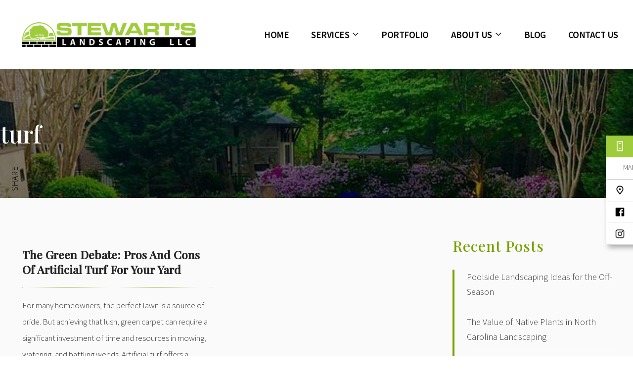

--- FILE ---
content_type: text/css
request_url: https://stewartslandscaping.net/wp-content/themes/twentytwenty%20child/style.css?ver=1.4
body_size: 25862
content:
/*
 Theme Name:   twentytwenty Child
 Theme URI:    https://wordpress.org/themes/twentytwenty/
 Description:  A Twenty Twenty child theme 
 Author:       Fudog Media
 Author URI:   https://wordpress.org/
 Template:     twentytwenty
 Version:      1.4
*/

html,
body {
	border: none;
	margin: 0;
	padding: 0;
}

h1,
h2,
h3,
h4,
h5,
h6,
p,
blockquote,
address,
big,
cite,
code,
em,
font,
img,
small,
strike,
sub,
sup,
li,
ol,
ul,
fieldset,
form,
label,
legend,
button,
table,
caption,
tr,
th,
td {
	border: none;
	font-size: inherit;
	line-height: inherit;
	margin: 0;
	padding: 0;
	text-align: inherit;
}

blockquote::before,
blockquote::after {
	content: "";
}


/* -------------------------------------------------------------------------- */

/*	1. Document Setup
/* -------------------------------------------------------------------------- */


html {
	font-size: 62.5%; /* 1rem = 10px */
}

body {
	box-sizing: border-box;
	color: #ccc;
	letter-spacing: 0;
	font-weight: 500;
	text-align: left;
}


*,
*::before,
*::after {
	box-sizing: inherit;
	-webkit-font-smoothing: antialiased;
	word-break: break-word;
	word-wrap: break-word;
}

#site-content {
	overflow: hidden;
}


/* Clearing ---------------------------------- */

.group::after,
.entry-content::after {
	clear: both;
	content: "";
	display: block;
}


/* Base Transitions -------------------------- */

a,
path {
	transition: all 0.15s linear;
}


/* Screen Reader Text ------------------------ */

.screen-reader-text {
	border: 0;
	clip: rect(1px, 1px, 1px, 1px);
	-webkit-clip-path: inset(50%);
	clip-path: inset(50%);
	height: 1px;
	margin: -1px;
	overflow: hidden;
	padding: 0;
	position: absolute !important;
	width: 1px;
	word-wrap: normal !important;
	word-break: normal;
}

.screen-reader-text:focus {
	background-color: #f1f1f1;
	border-radius: 3px;
	box-shadow: 0 0 2px 2px rgba(0, 0, 0, 0.6);
	clip: auto !important;
	-webkit-clip-path: none;
	clip-path: none;
	color: #21759b;
	display: block;
	font-size: 14px;
	font-size: 0.875rem;
	font-weight: 700;
	height: auto;
	right: 5px;
	line-height: normal;
	padding: 15px 23px 14px;
	text-decoration: none;
	top: 5px;
	width: auto;
	z-index: 100000;
}


/* Skip Link --------------------------------- */

.skip-link {
	left: -9999rem;
	top: 2.5rem;
	z-index: 999999999;
	text-decoration: underline;
}

.skip-link:focus {
	display: block;
	left: 6px;
	top: 7px;
	font-size: 14px;
	font-weight: 600;
	text-decoration: none;
	line-height: normal;
	padding: 15px 23px 14px;
	z-index: 100000;
	right: auto;
}




/* Accessibility Settings -------------------- */

@media ( prefers-reduced-motion: reduce ) {

	* {
		animation-duration: 0s !important;
		transition-duration: 0s !important;
	}
}


/* -------------------------------------------------------------------------- */

/*	2. Element Base
/* ---------------------------------------------*---------------------------- */


main {
	display: block;
}

h1, h2, h3, h4, h5, h6, .faux-heading {
	font-feature-settings: "lnum";
	font-variant-numeric: lining-nums;
	font-weight: 700;
	line-height: 1.25; 
}

h1,
.heading-size-1 {
	font-size: 3.6rem;
	font-weight: 800;
	line-height: 1.138888889;
}

h2,
.heading-size-2 {
	font-size: 3.2rem;
}

h3,
.heading-size-3 {
	font-size: 2.8rem;
}

h4,
.heading-size-4 {
	font-size: 2.4rem;
}

h5,
.heading-size-5 {
	font-size: 2.1rem;
}

h6,
.heading-size-6 {
	font-size: 1.6rem;
	letter-spacing: 0.03125em; 
}

p {
	line-height: 1.5;
	margin: 0 0 1em 0;
}

em,
i,
q,
dfn {
	font-style: italic;
}

em em,
em i,
i em,
i i,
cite em,
cite i {
	font-weight: bolder;
}

big {
	font-size: 1.2em;
}

small {
	font-size: 0.75em;
}


ins {
	text-decoration: underline;
}

sub,
sup {
	font-size: 75%;
	line-height: 0;
	position: relative;
	vertical-align: baseline;
}

sup {
	top: -0.5em;
}

sub {
	bottom: -0.25em;
}

abbr,
acronym {
	cursor: help;
}

address {
	line-height: 1.5;
	margin: 0 0 2rem 0;
}

hr {
	border-style: solid;
	border-width: 0.1rem 0 0 0;
	border-color: #dcd7ca;
	margin: 4rem 0;
}

.entry-content hr,
hr.styled-separator {
	background: linear-gradient(to left, currentColor calc(50% - 16px), transparent calc(50% - 16px), transparent calc(50% + 16px), currentColor calc(50% + 16px));
	background-color: transparent !important;
	border: none;
	height: 0.1rem;
	overflow: visible;
	position: relative;
}

.entry-content hr:not(.has-background),
hr.styled-separator {
	color: #6d6d6d;
}

.entry-content hr::before,
.entry-content hr::after,
hr.styled-separator::before,
hr.styled-separator::after {
	background: currentColor;
	content: "";
	display: block;
	height: 1.6rem;
	position: absolute;
	top: calc(50% - 0.8rem);
	transform: rotate(22.5deg);
	width: 0.1rem;
}

.entry-content hr::before,
hr.styled-separator::before {
	left: calc(50% - 0.5rem);
}

.entry-content hr::after,
hr.styled-separator::after {
	right: calc(50% - 0.5rem);
}

a {
	color: #cd2653;
	text-decoration: underline;
}

a:hover,
a:focus {
	text-decoration: none;
}


/* Lists ------------------------------------- */

ul,
ol {
	margin: 0 0 3rem 3rem;
}

ul {
	list-style: disc;
}

ul ul {
	list-style: circle;
}

ul ul ul {
	list-style: square;
}

ol {
	list-style: decimal;
}

ol ol {
	list-style: lower-alpha;
}

ol ol ol {
	list-style: lower-roman;
}

li {
	line-height: 1.5;
	margin: 0.5rem 0 0 2rem;
}

li > ul,
li > ol {
	margin: 1rem 0 0 2rem;
}

.reset-list-style,
.reset-list-style ul,
.reset-list-style ol {
	list-style: none;
	margin: 0;
}

.reset-list-style li {
	margin: 0;
}

dt,
dd {
	line-height: 1.5;
}

dt {
	font-weight: 700;
}

dt + dd {
	margin-top: 0.5rem;
}

dd + dt {
	margin-top: 1.5rem;
}


/* Quotes ------------------------------------ */

blockquote {
	border-color: #cd2653;
	border-style: solid;

	/*rtl:ignore*/
	border-width: 0 0 0 0.2rem;
	color: inherit;
	font-size: 1em;
	margin: 4rem 0;

	/*rtl:ignore*/
	padding: 0.5rem 0 0.5rem 2rem;
}

cite {
	color: #6d6d6d;
	font-size: 1.4rem;
	font-style: normal;
	font-weight: 600;
	line-height: 1.25;
}

blockquote cite {
	display: block;
	margin: 2rem 0 0 0;
}

blockquote p:last-child {
	margin: 0;
}


/* Code -------------------------------------- */

code,
kbd,
pre,
samp {
	font-family: monospace;
	font-size: 0.9em;
	padding: 0.4rem 0.6rem;
}

code,
kbd,
samp {
	background: rgba(0, 0, 0, 0.075);
	border-radius: 0.2rem;
}

pre {
	border: 0.1rem solid #dcd7ca;
	line-height: 1.5;
	margin: 4rem 0;
	overflow: auto;
	padding: 3rem 2rem;
	text-align: left;
}

pre code {
	background: transparent;
	padding: 0;
}


/* Media ------------------------------------- */

figure {
	display: block;
	margin: 0;
}

iframe {
	display: block;
	max-width: 100%;
}

video {
	display: block;
}

svg,
img,
embed,
object {
	display: block;
	height: auto;
	max-width: 100%;
}

figcaption,
.wp-caption-text {
	color: #6d6d6d;
	display: block;
	font-size: 1.5rem;
	font-weight: 500;
	line-height: 1.2;
	margin-top: 1.5rem;
}

figcaption a,
.wp-caption-text a {
	color: inherit;
}


/* GALLERIES */

.gallery {
	display: flex;
	flex-wrap: wrap;
	margin: 3em 0 3em -0.8em;
	width: calc(100% + 1.6em);
}

.gallery-item {
	margin: 0.8em 0;
	padding: 0 0.8em;
	width: 100%;
}

.gallery-caption {
	display: block;
	margin-top: 0.8em;
}


/* Inputs ------------------------------------ */

fieldset {
	border: 0.2rem solid #dcd7ca;
	padding: 2rem;
}

legend {
	font-size: 0.85em;
	font-weight: 700;
	padding: 0 1rem;
}

label {
	display: block;
	font-size: 1.6rem;
	font-weight: 400;
	margin: 0 0 0.5rem 0;
}

label.inline,
input[type="checkbox"] + label {
	display: inline;
	font-weight: 400;
	margin-left: 0.5rem;
}

input,
textarea,
button,
.button,
.faux-button,
.wp-block-button__link,
.wp-block-file__button {
	font-family: -apple-system, BlinkMacSystemFont, "Helvetica Neue", Helvetica, sans-serif;
	line-height: 1;
}

@supports ( font-variation-settings: normal ) {

	input,
	textarea,
	button,
	.button,
	.faux-button,
	.faux-button.more-link,
	.wp-block-button__link,
	.wp-block-file__button {
		font-family: "Inter var", -apple-system, BlinkMacSystemFont, "Helvetica Neue", Helvetica, sans-serif;
	}
}

input,
textarea {
	border-color: #dcd7ca;
	color: #000;
}

code,
input[type="url"],
input[type="email"],
input[type="tel"] {

	/*rtl:ignore*/
	direction: ltr;
}

input[type="text"],
input[type="password"],
input[type="email"],
input[type="url"],
input[type="date"],
input[type="month"],
input[type="time"],
input[type="datetime"],
input[type="datetime-local"],
input[type="week"],
input[type="number"],
input[type="search"],
input[type="tel"],
input[type="color"],
textarea {
	-webkit-appearance: none;
	-moz-appearance: none;
	background: #fff;
	border-radius: 0;
	border-style: solid;
	border-width: 0.1rem;
	box-shadow: none;
	display: block;
	font-size: 1.6rem;
	letter-spacing: -0.015em;
	margin: 0;
	max-width: 100%;
	padding: 1.5rem 1.8rem;
	width: 100%;
}

select {
	font-size: 1em;
}

textarea {
	height: 12rem;
	line-height: 1.5;
	width: 100%;
}

input::-webkit-input-placeholder {
	line-height: normal;
}

input:-ms-input-placeholder {
	line-height: normal;
}

input::-moz-placeholder {
	line-height: normal;
}

input[type="search"]::-webkit-search-decoration,
input[type="search"]::-webkit-search-cancel-button,
input[type="search"]::-webkit-search-results-button,
input[type="search"]::-webkit-search-results-decoration {
	display: none;
}

button,
.button,
.faux-button,
.wp-block-button__link,
.wp-block-file .wp-block-file__button,
input[type="button"],
input[type="reset"],
input[type="submit"] {
	-webkit-appearance: none;
	-moz-appearance: none;
	background: #cd2653;
	border: none;
	border-radius: 0;
	color: #fff;
	cursor: pointer;
	display: inline-block;
	font-size: 1.5rem;
	font-weight: 600;
	letter-spacing: 0.0333em;
	line-height: 1.25;
	margin: 0;
	opacity: 1;
	padding: 1.1em 1.44em;
	text-align: center;
	text-decoration: none;
	text-transform: uppercase;
	transition: opacity 0.15s linear;
}

button:focus,
button:hover,
.button:focus,
.button:hover,
.faux-button:focus,
.faux-button:hover,
.wp-block-button .wp-block-button__link:focus,
.wp-block-button .wp-block-button__link:hover,
.wp-block-file .wp-block-file__button:focus,
.wp-block-file .wp-block-file__button:hover,
input[type="button"]:focus,
input[type="button"]:hover,
input[type="reset"]:focus,
input[type="reset"]:hover,
input[type="submit"]:focus,
input[type="submit"]:hover {
	text-decoration: underline;
}

input[type="text"]:focus,
input[type="email"]:focus,
input[type="url"]:focus,
input[type="password"]:focus,
input[type="number"]:focus,
input[type="tel"]:focus,
input[type="range"]:focus,
input[type="date"]:focus,
input[type="month"]:focus,
input[type="week"]:focus,
input[type="time"]:focus,
input[type="datetime"]:focus,
input[type="datetime-local"]:focus,
input[type="color"]:focus,
textarea:focus {
	border-color: currentColor;
}

input[type="search"]:focus {
	outline: thin dotted;
	outline-offset: -4px;
}

/* Tables ------------------------------------ */

table {
	border: 0.1rem solid #dcd7ca;
	border-collapse: collapse;
	border-spacing: 0;
	empty-cells: show;
	font-size: 1.6rem;
	margin: 4rem 0;
	max-width: 100%;
	overflow: hidden;
	width: 100%;
}

.alignleft > table {
	margin: 0;
}

.alignright > table {
	margin: 0;
}

th,
td {
	border: 0.1rem solid #dcd7ca;
	line-height: 1.4;
	margin: 0;
	overflow: visible;
	padding: 0.5em;
}

caption {
	background: #dcd7ca;
	font-weight: 600;
	padding: 0.5em;
	text-align: center;
}

thead {
	vertical-align: bottom;
	white-space: nowrap;
}

th {
	font-weight: 700;
}


/* -------------------------------------------------------------------------- */

/*	3. Helper Classes
/* -------------------------------------------------------------------------- */


/* Layout ------------------------------------ */

.no-margin {
	margin: 0;
}

.no-padding {
	padding: 0;
}

.screen-height {
	min-height: 100vh;
}

.admin-bar .screen-height {
	min-height: calc(100vh - 32px);
}

@media (max-width: 782px) {

	.admin-bar .screen-height {
		min-height: calc(100vh - 46px);
	}
}

.screen-width {
	position: relative;
	left: calc(50% - 50vw);
	width: 100vw;
}

/* Sections ---------------------------------- */



.section-inner {
	margin-left: auto;
	margin-right: auto;
	max-width: 120rem;
	width: calc(100% - 4rem);
}

.section-inner.max-percentage {
	width: 100%;
}

.section-inner.thin {
	max-width: 58rem;
}

.section-inner.small {
	max-width: 80rem;
}

.section-inner.medium {
	max-width: 100rem;
}

.section-inner.no-margin {
	margin: 0;
}


/* Toggles ----------------------------------- */

.toggle {
	-moz-appearance: none;
	-webkit-appearance: none;
	color: inherit;
	cursor: pointer;
	font-family: inherit;
	position: relative;
	-webkit-touch-callout: none;
	-webkit-user-select: none;
	-khtml-user-select: none;
	-moz-user-select: none;
	-ms-user-select: none;
	text-align: inherit;
	user-select: none;
}

button.toggle {
	background: none;
	border: none;
	box-shadow: none;
	border-radius: 0;
	font-size: inherit;
	font-weight: 400;
	letter-spacing: inherit;
	padding: 0;
	text-transform: none;
}

/* Hiding and Showing ------------------------ */

.js .show-js {
	display: block !important;
}

.js .hide-js {
	display: none !important;
}

.no-js .show-no-js {
	display: block !important;
}

.no-js .hide-no-js {
	display: none !important;
}


/* Typography -------------------------------- */

.font-size-xl {
	font-size: 1.25em;
}

.font-size-xs {
	font-size: 0.8em;
}

.no-select {
	-webkit-touch-callout: none;
	-webkit-user-select: none;
	-moz-user-select: none;
	-ms-user-select: none;
	user-select: none;
}


/* Colors ------------------------------------ */

/* COLOR */

.color-accent,
.color-accent-hover:focus,
.color-accent-hover:hover {
	color: #cd2653;
}

/* BACKGROUND COLOR */

.bg-accent,
.bg-accent-hover:focus,
.bg-accent-hover:hover {
	background-color: #cd2653;
}

/* BORDER COLOR */

.border-color-accent,
.border-color-accent-hover:focus,
.border-color-accent-hover:hover {
	border-color: #cd2653;
}

/* FILL COLOR */

.fill-children-accent,
.fill-children-accent * {
	fill: #cd2653;
}

.fill-children-current-color,
.fill-children-current-color * {
	fill: currentColor;
}


/* Opacity ----------------------------------- */

.opacity-0 {
	opacity: 0;
}

.opacity-5 {
	opacity: 0.05;
}

.opacity-10 {
	opacity: 0.1;
}

.opacity-15 {
	opacity: 0.15;
}

.opacity-20 {
	opacity: 0.2;
}

.opacity-25 {
	opacity: 0.25;
}

.opacity-30 {
	opacity: 0.3;
}

.opacity-35 {
	opacity: 0.35;
}

.opacity-40 {
	opacity: 0.4;
}

.opacity-45 {
	opacity: 0.45;
}

.opacity-50 {
	opacity: 0.5;
}

.opacity-55 {
	opacity: 0.55;
}

.opacity-60 {
	opacity: 0.6;
}

.opacity-65 {
	opacity: 0.65;
}

.opacity-70 {
	opacity: 0.7;
}

.opacity-75 {
	opacity: 0.75;
}

.opacity-80 {
	opacity: 0.8;
}

.opacity-85 {
	opacity: 0.85;
}

.opacity-90 {
	opacity: 0.9;
}

.blend-mode-exclusion {
	mix-blend-mode: exclusion;
}

.blend-mode-hue {
	mix-blend-mode: hue;
}

.blend-mode-saturation {
	mix-blend-mode: saturation;
}

.blend-mode-color {
	mix-blend-mode: color;
}

.blend-mode-luminosity {
	mix-blend-mode: luminosity;
}


/* Image Classes ----------------------------- */

.bg-image {
	background-position: center;
	background-repeat: no-repeat;
	background-size: cover;
}

.bg-attachment-fixed {
	background-attachment: fixed;
}

@supports ( -webkit-overflow-scrolling: touch ) {

	.bg-attachment-fixed {
		background-attachment: scroll;
	}
}

@media ( prefers-reduced-motion: reduce ) {

	.bg-attachment-fixed {
		background-attachment: scroll;
	}
}

.wp-block-image.is-resized {
	margin-left: auto;
	margin-right: auto;
}

/* Search Form ------------------------------- */

.search-form {
	align-items: stretch;
	display: flex;
	flex-wrap: nowrap;
	margin: 0 0 -0.8rem -0.8rem;
}

.search-form .search-field,
.search-form .search-submit {
	margin: 0 0 0.8rem 0.8rem;
}

.search-form label {
	align-items: stretch;
	display: flex;
	font-size: inherit;
	margin: 0;
	width: 100%;
}

.search-form .search-field {
	width: 100%;
}

.search-form .search-submit {
	flex-shrink: 0;
}

.search-form .search-submit:focus,
.search-form .search-submit:hover {
	text-decoration: none;
}


/* Social Icons ------------------------------ */

ul.social-icons {
	display: flex;
	flex-wrap: wrap;
	margin: -0.9rem 0 0 -0.9rem;
	width: calc(100% + 0.9rem);
}

ul.social-icons li {
	margin: 0.9rem 0 0 0.9rem;
}

.social-icons a {
	align-items: center;
	background: #cd2653;
	border-radius: 50%;
	color: #fff;
	display: flex;
	height: 4.4rem;
	justify-content: center;
	padding: 0;
	text-decoration: none;
	transition: transform 0.15s ease-in-out;
	width: 4.4rem;
}

.social-icons a:focus,
.social-icons a:hover {
	transform: scale(1.1);
	text-decoration: none;
}


/* Cover Modals ------------------------------ */

.cover-modal {
	display: none;
	-ms-overflow-style: none;
	overflow: -moz-scrollbars-none;
}

.cover-modal::-webkit-scrollbar {
	display: none !important;
}

.cover-modal.show-modal {
	display: block;
	cursor: pointer;
}

.cover-modal.show-modal > * {
	cursor: default;
}


/* -------------------------------------------------------------------------- */

/*	4.	Site Header
/* -------------------------------------------------------------------------- */


#site-header {
	background: #fff;
	position: relative;
}

.header-inner {
	max-width: 168rem;
	padding: 3.15rem 0;
	z-index: 100;
}

/* Header Titles ----------------------------- */




.site-title,
.site-logo,
.site-description {
	margin: 0;
      padding: 15px;

}

.site-title {
	font-size: 2.1rem;
	font-weight: 600;
	line-height: 1;
}

.site-title a {
	color: inherit;
	display: block;
	text-decoration: none;
}

.site-title a:hover,
.site-title a:focus {
	text-decoration: underline;
}

.site-description {
	margin-top: 1rem;
	color: #6d6d6d;
	font-size: 1.8rem;
	font-weight: 500;
	display: none;
	letter-spacing: -0.0311em;
	transition: all 0.15s linear;
}

.site-logo a,
.site-logo img {
	display: block;
}

.header-titles .site-logo .site-logo {
	margin: 0;
}

.site-logo img {
	max-height: 6rem;
	margin: 0 auto;
	width: auto;
}

body:not(.enable-search-modal) .site-logo img {
	margin: 0;
}

/* Overlay Header ---------------------------- */

.overlay-header #site-header {
	background: transparent;
	margin: 0;
	position: absolute;
	left: 0;
	right: 0;
	top: 0;
	z-index: 2;
}

.overlay-header .header-inner {
	color: #fff;
}

.overlay-header .site-description,
.overlay-header .toggle {
	color: inherit;
}

.overlay-header .header-inner .toggle-wrapper::before {
	background-color: currentColor;
	opacity: 0.25;
}

.admin-bar.overlay-header #site-header {
	top: 32px;
}

@media (max-width: 782px) {

	.admin-bar.overlay-header #site-header {
		top: 46px;
	}
}

/* Header Navigation ------------------------- */



/* Header Toggles ---------------------------- */

.header-toggles {
	display: none;
}

.header-inner .toggle {
	align-items: center;
	display: flex;
	overflow: visible;
	padding: 0 2rem;
}

.header-inner .toggle svg {
	display: block;
	position: relative;
	z-index: 1;
}

.header-inner .toggle path {
	fill: currentColor;
}

.toggle-inner {
	display: flex;
	justify-content: center;
	height: 2.3rem;
	position: relative;
}

.toggle-icon {
	display: block;
	overflow: hidden;
}

.toggle-inner .toggle-text {
	color: #6d6d6d;
	font-size: 1rem;
	font-weight: 600;
	position: absolute;
	top: calc(100% + 0.5rem);
	width: auto;
	white-space: nowrap;
	word-break: break-all;
}

.overlay-header .toggle-text {
	color: inherit;
}

.header-inner .toggle:focus .toggle-text,
.header-inner .toggle:hover .toggle-text {
	text-decoration: underline;
}

/* Search Toggle ----------------------------- */

.search-toggle {
	position: absolute;
	bottom: 0;
	left: 0;
	top: 0;
}

.search-toggle .toggle-icon,
.search-toggle svg {
	height: 2.5rem;
	max-width: 2.3rem;
	width: 2.3rem;
}

/* Navigation Toggle ------------------------- */

.nav-toggle {
	position: absolute;
	bottom: 0;
	right: 0;
	top: 0;
	width: 6.6rem;
}

.nav-toggle .toggle-icon,
.nav-toggle svg {
	height: 0.8rem;
	width: 2.6rem;
}

.nav-toggle .toggle-inner {
	padding-top: 0.8rem;
}

/* Primary Menu ---------------------------- */

.primary-menu-wrapper {
	display: none;
}

ul.primary-menu {
	display: flex;
	font-size: 1.8rem;
	font-weight: 500;
	letter-spacing: -0.0277em;
	flex-wrap: wrap;
	justify-content: flex-end;
	margin: -0.8rem 0 0 -1.6rem;
}

.primary-menu .icon {
	display: block;
	height: 0.7rem;
	position: absolute;
	pointer-events: none;
	transform: rotate(-45deg);
	width: 1.3rem;
}

.primary-menu .icon::before,
.primary-menu .icon::after {
	content: "";
	display: block;
	background-color: currentColor;
	position: absolute;
	bottom: calc(50% - 0.1rem);
	left: 0;
}

.primary-menu .icon::before {
	height: 0.9rem;
	width: 0.2rem;
}

.primary-menu .icon::after {
	height: 0.2rem;
	width: 0.9rem;
}

.primary-menu li {
	font-size: inherit;
	line-height: 1.25;
	position: relative;
}

.primary-menu > li {
	margin: 0.8rem 0 0 1.6rem;
}

.primary-menu > li.menu-item-has-children > a {
	padding-right: 2rem;
}

.primary-menu > li > .icon {
	right: -0.5rem;
	top: calc(50% - 0.4rem);
}

.primary-menu a {
	color: inherit;
	display: block;
	line-height: 1.2;
	text-decoration: none;
}

.primary-menu a:hover,
.primary-menu a:focus,
.primary-menu .current_page_ancestor {
	text-decoration: underline;
}

.primary-menu li.current-menu-item > a,
.primary-menu li.current-menu-item > .link-icon-wrapper > a {
	text-decoration: underline;
}

.primary-menu li.current-menu-item > a:hover,
.primary-menu li.current-menu-item > .link-icon-wrapper > a:hover,
.primary-menu li.current-menu-item > a:focus,
.primary-menu li.current-menu-item > .link-icon-wrapper > a:focus {
	text-decoration: none;
}

/* SUB MENU */

.primary-menu ul {
	background: #000;
	border-radius: 0.4rem;
	color: #fff;
	font-size: 1.7rem;
	opacity: 0;
	padding: 1rem 0;
	position: absolute;
	right: 9999rem;
	top: calc(100% + 2rem);
	transition: opacity 0.15s linear, transform 0.15s linear, right 0s 0.15s;
	transform: translateY(0.6rem);
	width: 20rem;
	z-index: 1;
}

.primary-menu li.menu-item-has-children:hover > ul,
.primary-menu li.menu-item-has-children:focus > ul,
.primary-menu li.menu-item-has-children.focus > ul {
	right: 0;
	opacity: 1;
	transform: translateY(0);
	transition: opacity 0.15s linear, transform 0.15s linear;
}

.primary-menu ul::before,
.primary-menu ul::after {
	content: "";
	display: block;
	position: absolute;
	bottom: 100%;
}

.primary-menu ul::before {
	height: 2rem;
	left: 0;
	right: 0;
}

.primary-menu ul::after {
	border: 0.8rem solid transparent;
	border-bottom-color: #000;
	right: 1.8rem;
}

.primary-menu ul a {
	background: transparent;
	border: none;
	color: inherit;
	display: block;
	padding: 1rem 2rem;
	transition: background-color 0.15s linear;
	width: 100%;
}

.primary-menu ul li.menu-item-has-children > a {
	padding-right: 4.5rem;
}

.primary-menu ul li.menu-item-has-children .icon {
	position: absolute;
	right: 1.5rem;
	top: calc(50% - 0.5rem);
}

/* DEEP DOWN */

.primary-menu ul ul {
	top: -1rem;
}

.primary-menu ul li.menu-item-has-children:hover > ul,
.primary-menu ul li.menu-item-has-children:focus > ul,
.primary-menu ul li.menu-item-has-children.focus > ul {
	right: calc(100% + 2rem);
}

.primary-menu ul ul::before {
	bottom: 0;
	height: auto;
	left: auto;
	right: -2rem;
	top: 0;
	width: 2rem;
}

.primary-menu ul ul::after {
	border-bottom-color: transparent;

	/*rtl:ignore*/
	border-left-color: #000;
	bottom: auto;
	right: -1.6rem;
	top: 2rem;
}

.rtl .primary-menu ul ul::after {
	transform: rotate(180deg);
}

/*
 * Enable nav submenu expansion with tapping on arrows on large-viewport
 * touch interfaces (e.g. tablets or laptops with touch screens).
 * These rules are supported by all browsers (>IE11) and when JS is disabled.
 */
@media (any-pointer: coarse) {

	.primary-menu > li.menu-item-has-children > a {
		padding-right: 0;
		margin-right: 2rem;
	}

	.primary-menu ul li.menu-item-has-children > a {
		margin-right: 4.5rem;
		padding-right: 0;
		width: unset;
	}

}

/* Repeat previous rules for IE11 (when JS enabled for polyfill). */
body.touch-enabled .primary-menu > li.menu-item-has-children > a {
	padding-right: 0;
	margin-right: 2rem;
}

body.touch-enabled .primary-menu ul li.menu-item-has-children > a {
	margin-right: 4.5rem;
	padding-right: 0;
	width: unset;
}

/* -------------------------------------------------------------------------- */

/*	5. Menu Modal
/* -------------------------------------------------------------------------- */


.menu-modal {
	background: #fff;
	display: none;
	opacity: 0;
	overflow-y: auto;
	overflow-x: hidden;
	position: fixed;
	bottom: 0;
	left: -99999rem;
	right: 99999rem;
	top: 0;
	transition: opacity 0.25s ease-in, left 0s 0.25s, right 0s 0.25s;
	z-index: 99;
}

.admin-bar .menu-modal {
	top: 32px;
}

@media (max-width: 782px) {

	.admin-bar .menu-modal {
		top: 46px;
	}
}

.menu-modal.show-modal {
	display: flex;
}

.menu-modal.active {
	left: 0;
	opacity: 1;
	right: 0;
	transition: opacity 0.25s ease-out;
}

.menu-modal-inner {
	background: #fff;
	display: flex;
	justify-content: stretch;
	overflow: auto;
	-ms-overflow-style: auto;
	width: 100%;
}

.menu-wrapper {
	display: flex;
	flex-direction: column;
	justify-content: space-between;
	position: relative;
	width: 100% !important;
	max-width: 100%;
	margin: 0;
}

button.close-nav-toggle {
	align-items: center;
	display: flex;
	font-size: 1.6rem;
	font-weight: 500;
	justify-content: flex-end;
	padding: 3.1rem 0;
	width: 100%;
}

button.close-nav-toggle svg {
	height: 1.6rem;
	width: 1.6rem;
}

button.close-nav-toggle .toggle-text {
	margin-right: 1.6rem;
}

.menu-modal .menu-top {
	flex-shrink: 0;
}


/* Main Menu --------------------------------- */
 

.modal-menu li {
	border-color: #dedfdf;
	border-style: solid;
	border-width: 0.1rem 0 0 0;
	display: flex;
	flex-wrap: wrap;
	line-height: 1;
	justify-content: flex-start;
	margin: 0;
}

.modal-menu > li > a,
.modal-menu > li > .ancestor-wrapper > a {
	font-size: 2rem;
	font-weight: 700;
	letter-spacing: -0.0375em;
}

.modal-menu > li:last-child {
	border-bottom-width: 0.1rem;
}

.modal-menu .ancestor-wrapper {
	display: flex;
	justify-content: space-between;
	width: 100%;
}

.modal-menu a {
	display: block;
	padding: 2rem 2.5rem;
	text-decoration: none;
	width: 100%;
}

.modal-menu a:focus,
.modal-menu a:hover,
.modal-menu li.current-menu-item > .ancestor-wrapper > a,
.modal-menu li.current_page_ancestor > .ancestor-wrapper > a {
	text-decoration: underline;
}

button.sub-menu-toggle {
	border-left: 0.1rem solid #dedfdf;
	flex-shrink: 0;
	margin: 1rem 0;
	padding: 0 2.5rem;
}

button.sub-menu-toggle svg {
	height: 0.9rem;
	transition: transform 0.15s linear;
	width: 1.5rem;
}

button.sub-menu-toggle.active svg {
	transform: rotate(180deg);
}

.modal-menu ul {
	display: none;
	margin: 0;
	width: 100%;
}

.modal-menu ul li {
	border-left-width: 1rem;
}

.modal-menu ul li a {
	color: inherit;
	font-weight: 500;
}

/* Main menu animation ----------------------- */

.menu-wrapper .menu-item {
	position: relative;
}

.menu-wrapper .active {
	display: block;
}

.menu-wrapper.is-toggling {
	pointer-events: none;
}

.menu-wrapper.is-toggling .menu-item {
	position: absolute;
	top: 0;
	left: 0;
	margin: 0;
	width: 100%;
}

.menu-wrapper.is-toggling .menu-bottom .social-menu .menu-item {
	width: auto;
}

.menu-wrapper.is-animating .menu-item,
.menu-wrapper.is-animating .toggling-target {
	transition-duration: 250ms;
}

.menu-wrapper.is-animating .menu-item {
	transition-property: transform;
}

.menu-wrapper.is-toggling .toggling-target {
	display: block;
	position: absolute;
	top: 0;
	left: 0;
	opacity: 1;
}

.menu-wrapper.is-toggling .toggling-target.active {
	opacity: 0;
}

.menu-wrapper.is-animating.is-toggling .toggling-target {
	display: block;
	transition-property: opacity;
	opacity: 0;
}

.menu-wrapper.is-animating.is-toggling .toggling-target.active {
	opacity: 1;
}

.menu-wrapper.is-toggling .modal-menu > li:last-child li {
	border-top-color: transparent;
	border-bottom-width: 0.1rem;
}

@media (prefers-reduced-motion: reduce) {

	.menu-wrapper.is-animating .menu-item,
	.menu-wrapper.is-animating .toggling-target {
		transition-duration: 1ms !important;
	}

}


/* Expanded Menu ----------------------------- */

.expanded-menu {
	display: none;
}

.mobile-menu {
	display: block;
}


/* Menu Bottom ------------------------------- */

.menu-bottom {
	flex-shrink: 0;
	padding: 4rem 0;
}

.menu-bottom nav {
	width: 100%;
}

.menu-copyright {
	display: none;
	font-size: 1.6rem;
	font-weight: 500;
	margin: 0;
}

.menu-copyright a:focus,
.menu-copyright a:hover {
	text-decoration: underline;
}

.menu-bottom .social-menu {
	justify-content: center;
}


/* -------------------------------------------------------------------------- */

/*	6. Search Modal
/* -------------------------------------------------------------------------- */


.search-modal {
	background: rgba(0, 0, 0, 0.2);
	display: none;
	opacity: 0;
	position: fixed;
	bottom: 0;
	left: -9999rem;
	top: 0;
	transition: opacity 0.2s linear, left 0s 0.2s linear;
	width: 100%;
	z-index: 999;
}

.admin-bar .search-modal.active {
	top: 32px;
}

@media (max-width: 782px) {

	.admin-bar .search-modal.active {
		top: 46px;
	}
}

.search-modal-inner {
	background: #fff;
	transform: translateY(-100%);
	transition: transform 0.15s linear, box-shadow 0.15s linear;
}

.search-modal-inner .section-inner {
	display: flex;
	justify-content: space-between;
	max-width: 168rem;
}

.search-modal.active {
	left: 0;
	opacity: 1;
	transition: opacity 0.2s linear;
}

.search-modal.active .search-modal-inner {
	box-shadow: 0 0 2rem 0 rgba(0, 0, 0, 0.08);
	transform: translateY(0);
	transition: transform 0.25s ease-in-out, box-shadow 0.1s 0.25s linear;
}

button.search-untoggle {
	align-items: center;
	display: flex;
	flex-shrink: 0;
	justify-content: center;
	margin-right: -2.5rem;
	padding: 0 2.5rem;
}

.search-modal button.search-untoggle {
	color: inherit;
}

.search-modal.active .search-untoggle {
	animation: popIn both 0.3s 0.2s;
}

.search-untoggle svg {
	height: 1.5rem;
	transition: transform 0.15s ease-in-out;
	width: 1.5rem;
}

.search-untoggle:focus svg,
.search-untoggle:hover svg {
	transform: scale(1.15);
}


/* Modal Search Form ------------------------- */

.search-modal form {
	margin: 0;
	position: relative;
	width: 100%;
}

.search-modal .search-field {
	background: none;
	border: none;
	border-radius: 0;
	color: inherit;
	font-size: 2rem;
	letter-spacing: -0.0277em;
	height: 8.4rem;
	margin: 0 0 0 -2rem;
	max-width: calc(100% + 2rem);
	padding: 0 0 0 2rem;
	width: calc(100% + 2rem);
}

.search-modal .search-field::-webkit-input-placeholder {
	color: inherit;
}

.search-modal .search-field:-ms-input-placeholder {
	color: inherit;
}

.search-modal .search-field::-moz-placeholder {
	color: inherit;
	line-height: 4;
}

.search-modal .search-submit {
	position: absolute;
	right: -9999rem;
	top: 50%;
	transform: translateY(-50%);
}

.search-modal .search-submit:focus {
	right: 0;
}


/* -------------------------------------------------------------------------- */

/*	7a. Template: Cover Template
/* -------------------------------------------------------------------------- */


.cover-header {
	display: flex;
	overflow: hidden;
}

.cover-header-inner-wrapper {
	display: flex;
	position: relative;
	flex-direction: column;
	justify-content: flex-end;
	width: 100%;
}

.cover-header-inner {
	padding: 10rem 0 5rem 0;
	width: 100%;
}

.cover-color-overlay,
.cover-color-overlay::before {
	position: absolute;
	bottom: 0;
	left: 0;
	right: 0;
	top: 0;
}

.cover-color-overlay::before {
	background: currentColor;
	content: "";
	display: block;
}

.cover-header .entry-header {
	position: relative;
	width: 100%;
	z-index: 1;
}

.cover-header .entry-header * {
	color: #fff;
}

body.template-cover .entry-header {
	background: transparent;
	padding: 0;
}

.cover-header h1,
.cover-header h2,
.cover-header h3,
.cover-header h4,
.cover-header h5,
.cover-header h6,
.cover-header .faux-heading {
	color: inherit;
}

.cover-header .entry-header a {
	color: inherit;
}

/* To The Content ---------------------------- */

.to-the-content-wrapper {
	position: absolute;
	left: 0;
	right: 0;
	top: calc(100% + 0.5rem);
}

.to-the-content {
	align-items: center;
	display: flex;
	justify-content: center;
	height: 4rem;
	text-decoration: none;
}

.to-the-content svg {
	height: 2rem;
	transition: transform 0.15s linear;
	transform: translateY(0);
	width: 1.767rem;
}

.to-the-content:focus svg,
.to-the-content:hover svg {
	transform: translateY(20%);
}


/* -------------------------------------------------------------------------- */

/*	7c. Template: Full Width
/* -------------------------------------------------------------------------- */


body.template-full-width .entry-content > *:not(.alignwide):not(.alignfull):not(.alignleft):not(.alignright):not(.is-style-wide),
body.template-full-width [class*="__inner-container"] > *:not(.alignwide):not(.alignfull):not(.alignleft):not(.alignright):not(.is-style-wide) {
	max-width: 120rem;
}

body.template-full-width .entry-content .alignleft,
body.template-full-width .entry-content .alignright {
	position: static;
}

body.template-full-width .entry-content .alignleft,
body.template-full-width [class*="wp-block"].alignwide [class*="__inner-container"] > .alignleft,
body.template-full-width [class*="wp-block"].alignwide [class*="__inner-container"] > p .alignleft,
body.template-full-width [class*="wp-block"].alignwide [class*="__inner-container"] > .wp-block-image .alignleft {

	/*rtl:ignore*/
	margin-left: 0;
	position: static;
}

body.template-full-width .entry-content > .alignleft,
body.template-full-width [class*="wp-block"].alignfull:not(.has-background) [class*="__inner-container"] > .alignleft,
body.template-full-width [class*="wp-block"].alignfull:not(.has-background) [class*="__inner-container"] > p .alignleft,
body.template-full-width [class*="wp-block"].alignfull:not(.has-background) [class*="__inner-container"] > .wp-block-image .alignleft {

	/*rtl:ignore*/
	margin-left: 2rem;
	position: static;
}

body.template-full-width .entry-content .alignright,
body.template-full-width [class*="wp-block"].alignwide [class*="__inner-container"] > .alignright,
body.template-full-width [class*="wp-block"].alignwide [class*="__inner-container"] > p .alignright,
body.template-full-width [class*="wp-block"].alignwide [class*="__inner-container"] > .wp-block-image .alignright {

	/*rtl:ignore*/
	margin-right: 0;
	position: static;
}

body.template-full-width .entry-content > .alignright,
body.template-full-width [class*="wp-block"].alignfull:not(.has-background) [class*="__inner-container"] > .alignright,
body.template-full-width [class*="wp-block"].alignfull:not(.has-background) [class*="__inner-container"] > p .alignright,
body.template-full-width [class*="wp-block"].alignfull:not(.has-background) [class*="__inner-container"] > .wp-block-image .alignright {

	/*rtl:ignore*/
	margin-right: 2rem;
	position: static;
}


/* -------------------------------------------------------------------------- */

/*	8. Post: Archive
/* -------------------------------------------------------------------------- */


/* Archive Header ---------------------------- */

.archive-header {
	background-color: #fff;
	padding: 4rem 0;
}

.reduced-spacing .archive-header {
	padding-bottom: 2rem;
}

.archive-title {
	font-size: 2.4rem;
	font-weight: 700;
	letter-spacing: -0.026666667em;
	margin: 0;
}

.archive-subtitle p:last-child {
	margin-bottom: 0;
}


/* Posts ------------------------------------- */

body:not(.singular) main > article:first-of-type {
	padding: 4rem 0 0;
}


/* Search Results ---------------------------- */

.no-search-results-form {
	padding-top: 5rem;
}


/* -------------------------------------------------------------------------- */

/*	9. Post: Single
/* -------------------------------------------------------------------------- */


/* Post Header ------------------------------- */

.singular .entry-header {
	background-color: #fff;
	padding: 4rem 0;
}

.entry-categories {
	line-height: 1.25;
	margin-bottom: 2rem;
}

.entry-categories-inner {
	justify-content: center;
	display: flex;
	flex-wrap: wrap;
	margin: -0.5rem 0 0 -1rem;
}

.entry-categories a {
	border-bottom: 0.15rem solid currentColor;
	font-size: 1.4rem;
	font-weight: 700;
	letter-spacing: 0.036666667em;
	margin: 0.5rem 0 0 1rem;
	text-decoration: none;
	text-transform: uppercase;
}

.entry-categories a:focus,
.entry-categories a:hover {
	border-bottom-color: transparent;
}

h1.entry-title,
h2.entry-title {
	margin: 0;
}

.entry-title a {
	color: inherit;
	text-decoration: none;
}

.entry-title a:focus,
.entry-title a:hover {
	text-decoration: underline;
}

.intro-text {
	margin-top: 2rem;
}

.singular .intro-text {
	font-size: 2rem;
	letter-spacing: -0.0315em;
	line-height: 1.4;
}

/* POST META */

.post-meta-single-top .post-meta {
	justify-content: center;
}

.post-meta-wrapper {
	margin-top: 2rem;
	margin-right: auto;
	margin-left: auto;
	max-width: 58rem;
	width: calc(100% - 4rem);
}

.post-meta {
	color: #6d6d6d;
	display: flex;
	flex-wrap: wrap;
	font-size: 1.5rem;
	font-weight: 500;
	list-style: none;
	margin: -1rem 0 0 -2rem;
}

.post-meta li {
	flex-shrink: 0;
	letter-spacing: -0.016875em;
	margin: 1rem 0 0 2rem;
	max-width: calc(100% - 2rem);
}

.post-meta a {
	color: inherit;
	text-decoration: none;
}

.post-meta a:focus,
.post-meta a:hover {
	text-decoration: underline;
}

.post-meta .meta-wrapper {
	align-items: center;
	display: flex;
	flex-wrap: nowrap;
}

.post-meta .meta-icon {
	flex-shrink: 0;
	margin-right: 1rem;
}

.sticky .post-sticky {
	color: inherit;
}

.post-meta .post-author .meta-icon svg {
	width: 1.6rem;
	height: 1.8rem;
}

.post-meta .post-categories .meta-icon svg {
	width: 1.8rem;
	height: 1.7rem;
}

.post-meta .post-comment-link .meta-icon svg {
	width: 1.8rem;
	height: 1.8rem;
}

.post-meta .post-date .meta-icon svg {
	width: 1.7rem;
	height: 1.8rem;
}

.post-meta .post-edit .meta-icon svg {
	width: 1.8rem;
	height: 1.8rem;
}

.post-meta .post-sticky .meta-icon svg {
	width: 1.5rem;
	height: 1.8rem;
}

.post-meta .post-tags .meta-icon svg {
	width: 1.8rem;
	height: 1.8rem;
}

.post-meta svg * {
	fill: currentColor;
}


/* Featured Media ---------------------------- */

.featured-media {
	margin-top: 5rem;
	position: relative;
}

.singular .featured-media {
	margin-top: 0;
}

.singular .featured-media-inner {
	position: relative;
	left: calc(50% - 50vw);
	width: 100vw;
}

.singular .featured-media::before {
	background: #fff;
	content: "";
	display: block;
	position: absolute;
	bottom: 50%;
	left: 0;
	right: 0;
	top: 0;
}

.featured-media img {
	margin: 0 auto;
}

.featured-media figcaption {
	margin: 1.5rem auto 0 auto;
	text-align: center;
	width: calc(100% - 5rem);
}



.reduced-spacing.missing-post-thumbnail .post-inner {
	padding-top: 0;
}


/* Post Footer ------------------------------- */

/* POST NAV LINKS */

.post-nav-links {
	border-radius: 0.4rem;
	display: flex;
	font-size: 0.9em;
	font-weight: 600;
	line-height: 1;
	margin-top: 3em;
	padding: 0 0.25em;
}

.post-nav-links > * {
	padding: 1em 0.75em;
}

/* POST META BOTTOM */

.post-meta-wrapper.post-meta-single-bottom {
	margin-top: 3rem;
}


/* Author Bio -------------------------------- */

.author-bio {
	margin-top: 4rem;
	margin-right: auto;
	margin-left: auto;
	max-width: 58rem;
	width: calc(100% - 4rem);
}

.hide-avatars .author-bio {
	padding-left: 0;
}

.author-bio .author-title-wrapper {
	align-items: center;
	display: flex;
	margin: 0 0 1rem 0;
}

.author-bio .avatar {
	border-radius: 50%;
	margin-right: 1.5rem;
	height: 5rem;
	width: 5rem;
}

.hide-avatars img.avatar {
	display: none;
}

.author-bio p:last-child {
	margin-bottom: 0;
}

.author-bio .author-title {
	margin: 0;
}

.author-bio .author-link {
	display: block;
	font-size: 1.6rem;
	font-weight: 600;
	margin-top: 1em;
	text-decoration: none;
}

.author-bio .author-link:focus,
.author-bio .author-link:hover {
	text-decoration: underline;
}


/* Single Pagination ------------------------- */

.pagination-single {
	font-size: 1.8rem;
	margin-top: 5rem;
}

.pagination-single-inner {
	display: flex;
	flex-direction: column;
}

.pagination-single hr:first-child {
	margin: 0 0 2.8rem 0;
}

.pagination-single hr:last-child {
	margin: 2.8rem 0 0.8rem 0;
}

.pagination-single a {
	align-items: baseline;
	display: flex;
	font-weight: 600;
	letter-spacing: -0.0275em;
	text-decoration: none;
	flex: 1;
}

.pagination-single a + a {
	margin-top: 1rem;
}

.pagination-single a .arrow {
	margin-right: 1rem;
}

.pagination-single a:focus .title,
.pagination-single a:hover .title {
	text-decoration: underline;
}


/* -------------------------------------------------------------------------- */

/*	10. Blocks
/* -------------------------------------------------------------------------- */


/* Block Colors ------------------------------ */

.has-text-color a {
	color: inherit;
}

/* CUSTOM COLORS */

:root .has-accent-color {
	color: #cd2653;
}

:root .has-accent-background-color {
	background-color: #cd2653;
	color: #fff;
}

:root .has-primary-color {
	color: #000;
}

:root .has-primary-background-color {
	background-color: #000;
	color: #f5efe0;
}

:root .has-secondary-color {
	color: #6d6d6d;
}

:root .has-secondary-background-color {
	background-color: #6d6d6d;
	color: #fff;
}

:root .has-subtle-background-color {
	color: #dcd7ca;
}

:root .has-subtle-background-background-color {
	background-color: #dcd7ca;
	color: #000;
}

:root .has-background-color {
	color: #f5efe0;
}

:root .has-background-background-color {
	background-color: #f5efe0;
	color: #000;
}


/* Block Typography Classes ------------------ */

.has-text-align-left {

	/*rtl:ignore*/
	text-align: left;
}

.has-text-align-center {
	text-align: center;
}

.has-text-align-right {
	text-align: right;
}

.has-drop-cap:not(:focus)::first-letter {
	color: #cd2653;
	font-family: -apple-system, BlinkMacSystemFont, "Helvetica Neue", Helvetica, sans-serif;
	font-size: 5.1em;
	font-weight: 800;
	margin: 0.05em 0.1em 0 0;
}

.has-drop-cap:not(:focus)::first-letter::after {
	content: "";
	display: table;
	clear: both;
}

.has-drop-cap:not(:focus)::after {
	padding: 0;
}


/* Block Font Families ----------------------- */

.has-drop-cap:not(:focus)::first-letter,
.entry-content .wp-block-archives,
.entry-content .wp-block-categories,
.entry-content .wp-block-cover-image,
.entry-content .wp-block-latest-comments,
.entry-content .wp-block-latest-posts,
.entry-content .wp-block-pullquote,
.entry-content .wp-block-quote.is-large,
.entry-content .wp-block-quote.is-style-large {
	font-family: -apple-system, BlinkMacSystemFont, "Helvetica Neue", Helvetica, sans-serif;
}

@supports ( font-variation-settings: normal ) {

	.has-drop-cap:not(:focus)::first-letter,
	.entry-content .wp-block-archives,
	.entry-content .wp-block-categories,
	.entry-content .wp-block-latest-posts,
	.entry-content .wp-block-latest-comments,
	.entry-content .wp-block-cover-image p,
	.entry-content .wp-block-pullquote {
		font-family: "Inter var", -apple-system, BlinkMacSystemFont, "Helvetica Neue", Helvetica, sans-serif;
	}
}

/* Block Font Sizes -------------------------- */

.entry-content .has-small-font-size {
	font-size: 0.842em;
}

.entry-content .has-normal-font-size,
.entry-content .has-regular-font-size {
	font-size: 1em;
}

.entry-content .has-medium-font-size {
	font-size: 1.1em;
	line-height: 1.45;
}

.entry-content .has-large-font-size {
	font-size: 1.25em;
	line-height: 1.4;
}

.entry-content .has-larger-font-size {
	font-size: 1.5em;
	line-height: 1.3;
}


/* Block: Base Margins ----------------------- */

*[class*="_inner-container"] > *:first-child {
	margin-top: 0;
}

*[class*="_inner-container"] > *:last-child {
	margin-bottom: 0;
}

.wp-block-archives:not(.alignwide):not(.alignfull),
.wp-block-categories:not(.alignwide):not(.alignfull),
.wp-block-code,
.wp-block-columns:not(.alignwide):not(.alignfull),
.wp-block-cover:not(.alignwide):not(.alignfull):not(.alignleft):not(.alignright):not(.aligncenter),
.wp-block-embed:not(.alignwide):not(.alignfull):not(.alignleft):not(.alignright):not(.aligncenter),
.wp-block-gallery:not(.alignwide):not(.alignfull):not(.alignleft):not(.alignright):not(.aligncenter),
.wp-block-group:not(.has-background):not(.alignwide):not(.alignfull),
.wp-block-image:not(.alignwide):not(.alignfull):not(.alignleft):not(.alignright):not(.aligncenter),
.wp-block-latest-comments:not(.aligncenter):not(.alignleft):not(.alignright),
.wp-block-latest-posts:not(.aligncenter):not(.alignleft):not(.alignright),
.wp-block-media-text:not(.alignwide):not(.alignfull),
.wp-block-preformatted,
.wp-block-pullquote:not(.alignwide):not(.alignfull):not(.alignleft):not(.alignright),
.wp-block-quote,
.wp-block-quote.is-large,
.wp-block-quote.is-style-large,
.wp-block-verse,
.wp-block-video:not(.alignwide):not(.alignfull) {
	margin-bottom: 3rem;
	margin-top: 3rem;
}


/* Block: Shared Nesting Alignment Resets ---- */

[class*="__inner-container"] .wp-block-group:not(.alignfull):not(.alignwide):not(.alignleft):not(.alignright),
[class*="__inner-container"] .wp-block-cover:not(.alignfull):not(.alignwide):not(.alignleft):not(.alignright) {
	margin-left: auto;
	margin-right: auto;
	max-width: 58rem;
}


/* Block: Shared Widget Styles --------------- */

.wp-block-archives,
.wp-block-categories,
.wp-block-latest-posts,
.wp-block-latest-comments {
	list-style: none;
	margin-left: 0;
}

.wp-block-archives ul,
.wp-block-categories ul,
.wp-block-latest-posts ul,
.wp-block-latest-comments ul {
	list-style: none;
}

.entry-content .wp-block-archives > li,
.entry-content .wp-block-categories > li,
.entry-content .wp-block-latest-posts > li,
.entry-content .wp-block-latest-comment > li {
	margin-left: 0;
}

.entry-content .wp-block-archives > li:last-child,
.entry-content .wp-block-categories > li:last-child,
.entry-content .wp-block-latest-posts > li:last-child,
.entry-content .wp-block-latest-comment > li:last-child {
	margin-bottom: 0;
}

.entry-content .wp-block-archives *,
.entry-content .wp-block-categories *,
.entry-content .wp-block-latest-posts *,
.entry-content .wp-block-latest-comments * {
	font-family: inherit;
}

.entry-content .wp-block-archives li,
.entry-content .wp-block-categories li,
.entry-content .wp-block-latest-posts li {
	color: #6d6d6d;
}

.wp-block-archives a,
.wp-block-categories a,
.wp-block-latest-posts a,
.wp-block-latest-comments a {
	font-weight: 700;
	text-decoration: none;
}

.wp-block-archives a:hover,
.wp-block-categories a:hover,
.wp-block-latest-posts a:hover,
.wp-block-latest-comments a:hover,
.wp-block-archives a:focus,
.wp-block-categories a:focus,
.wp-block-latest-posts a:focus,
.wp-block-latest-comments a:focus {
	text-decoration: underline;
}

.wp-block-latest-posts a,
.wp-block-latest-comments__comment-meta {
	font-weight: 700;
	letter-spacing: -0.025em;
	line-height: 1.25;
}

.wp-block-latest-comments__comment-date,
.wp-block-latest-posts__post-date {
	color: #6d6d6d;
	font-size: 0.7em;
	font-weight: 600;
	letter-spacing: normal;
	margin-top: 0.15em;
}


/* Block: Shared Media Styles ---------------- */

.wp-block-embed figcaption,
.wp-block-image figcaption {
	color: #6d6d6d;
	font-size: 1.4rem;
	margin-bottom: 0;
	margin-top: 1.5rem;
}

/* Block: Audio ------------------------------ */

.wp-block-audio audio {
	width: 100%;
}

/* Block: Button ----------------------------- */

.wp-block-button {
	margin: 3rem 0;
}

.wp-block-button.is-style-outline {
	color: #cd2653;
}

.is-style-outline .wp-block-button__link:not(.has-text-color) {
	color: inherit;
}

.is-style-outline .wp-block-button__link {
	padding: calc(1.1em - 0.2rem) calc(1.44em - 0.2rem);
}

/* Block: Columns ---------------------------- */

.wp-block-columns.alignfull,
.alignfull:not(.has-background) .wp-block-columns {
	padding-left: 2rem;
	padding-right: 2rem;
}

.wp-block-column {
	margin-bottom: 3.2rem;
}

.wp-block-column > *:first-child {
	margin-top: 0;
}

.wp-block-column > *:last-child {
	margin-bottom: 0;
}

/* Block: Cover ------------------------------ */

.wp-block-cover-image .wp-block-cover__inner-container,
.wp-block-cover .wp-block-cover__inner-container {
	width: calc(100% - 4rem);
	padding: 2rem 0;
}

.wp-block-cover-image .wp-block-cover-image-text,
.wp-block-cover-image .wp-block-cover-text,
.wp-block-cover-image h2,
.wp-block-cover .wp-block-cover-image-text,
.wp-block-cover .wp-block-cover-text,
.wp-block-cover h2 {
	max-width: 100%;
	padding: 0;
}

.wp-block-cover-image h2,
.wp-block-cover h2 {
	font-size: 3.2rem;
}

/* Block: Embed ------------------------------ */

/* Block: File ------------------------------- */

.wp-block-file {
	align-items: center;
	display: flex;
	flex-wrap: wrap;
	justify-content: space-between;
}

.wp-block-file a:not(.wp-block-file__button) {
	font-weight: 700;
	text-decoration: none;
}

.wp-block-file a:not(.wp-block-file__button):not(:last-child) {
	margin-right: 1rem;
}

.wp-block-file a:not(.wp-block-file__button):focus,
.wp-block-file a:not(.wp-block-file__button):hover {
	text-decoration: underline;
}

.wp-block-file .wp-block-file__button {
	font-size: 1.5rem;
	padding: 1em 1.25em;
}

.wp-block-file a.wp-block-file__button:visited {
	opacity: 1;
}

.wp-block-file a.wp-block-file__button:active,
.wp-block-file a.wp-block-file__button:focus,
.wp-block-file a.wp-block-file__button:hover {
	opacity: 1;
	text-decoration: underline;
}


/* Block: Gallery ---------------------------- */

.wp-block-gallery ul {
	list-style: none;
	margin: 0 0 -1.6rem 0;
}

figure.wp-block-gallery.alignnone,
figure.wp-block-gallery.aligncenter {
	margin-bottom: 3rem;
	margin-top: 3rem;
}

figure.wp-block-gallery.alignleft {
	margin: 0.3rem 2rem 2rem 0;
}

figure.wp-block-gallery.alignright {
	margin: 0.3rem 0 2rem 2rem;
}

figure.wp-block-gallery.alignwide {
	margin-bottom: 4rem;
	margin-top: 4rem;
}

figure.wp-block-gallery.alignfull {
	margin-bottom: 5rem;
	margin-top: 5rem;
}

/* Block: Group ------------------------------ */

.wp-block-group.has-background {
	padding: 2rem;
	margin-bottom: 0;
	margin-top: 0;
}

.wp-block-group__inner-container {
	margin: 0 auto;
}

.wp-block-group__inner-container,
.entry-content .wp-block-group p {
	max-width: 100%;
}

.alignfull:not(.has-background) > .wp-block-group__inner-container > p:not(.has-background-color) {
	padding-left: 2rem;
	padding-right: 2rem;
}

/* Block: Image ------------------------------ */

/* Block: Media And Text --------------------- */

.wp-block-media-text .wp-block-media-text__content {
	padding: 3rem 2rem;
}

.wp-block-media-text .wp-block-media-text__content p {
	max-width: none;
}

.wp-block-media-text__content > *:first-child {
	margin-top: 0;
}

.wp-block-media-text__content > *:last-child {
	margin-bottom: 0;
}

/* Block: Pullquote -------------------------- */

/* STYLE: DEFAULT */

.wp-block-pullquote {
	padding: 0;
	position: relative;
}

.wp-block-pullquote.alignleft,
.wp-block-pullquote.alignright {
	max-width: calc(100% - 4rem);
}

.wp-block-pullquote::before {
	background: #fff;
	border-radius: 50%;
	color: #cd2653;
	content: "”";
	display: block;
	font-size: 6.2rem;
	font-weight: 500;
	line-height: 1.2;
	margin: 0 auto 1.5rem auto;
	text-align: center;
	height: 4.4rem;
	width: 4.4rem;
}

.reduced-spacing .wp-block-pullquote::before {
	border: 0.1rem solid currentColor;
	font-size: 5.9rem;
}

.wp-block-pullquote blockquote {
	border: none;
	margin: 0;
	padding: 0;
}

.wp-block-pullquote blockquote p {
	font-family: inherit;
	font-size: 2.8rem;
	font-weight: 700;
	line-height: 1.178571429;
	letter-spacing: -0.041785714em;
	max-width: 100%;
}

.wp-block-pullquote p:last-of-type {
	margin-bottom: 0;
}

.wp-block-pullquote cite {
	color: #6d6d6d;
	font-size: 1.6rem;
	font-weight: 500;
	margin-top: 1.2rem;
}

.wp-block-pullquote.alignleft p,
.wp-block-pullquote.alignright p {
	font-size: 2.8rem;
}

.wp-block-pullquote.alignleft {
	text-align: left;
}

.wp-block-pullquote.alignright {
	text-align: right;
}

.wp-block-pullquote.alignleft::before {
	margin-left: 0;
}

.wp-block-pullquote.alignright::before {
	margin-right: 0;
}

/* STYLE: SOLID BACKGROUND COLOR */

.wp-block-pullquote.is-style-solid-color {
	padding: 3rem 2rem;
}

.wp-block-pullquote.is-style-solid-color::before {
	position: absolute;
	top: 0;
	left: 50%;
	transform: translateY(-50%) translateX(-50%);
}

.wp-block-pullquote.is-style-solid-color.alignleft::before,
.wp-block-pullquote.is-style-solid-color.alignright::before {
	transform: translateY(-50%);
}

.wp-block-pullquote.is-style-solid-color.alignleft::before {
	left: 2rem;
}

.wp-block-pullquote.is-style-solid-color.alignright::before {
	left: auto;
	right: 2rem;
}

.wp-block-pullquote.is-style-solid-color blockquote {
	max-width: 100%;
	text-align: inherit;
}

.wp-block-pullquote.is-style-solid-color cite {
	color: inherit;
}

/* Block: Separator  ------------------------- */

hr.wp-block-separator {
	margin: 3rem 0;
}

/* STYLE: WIDE */

.wp-block-separator.is-style-wide {
	max-width: calc(100vw - 4rem);
	position: relative;
	width: 100%;
}

/* STYLE: DOTS */

.wp-block-separator.is-style-dots::before {
	background: none;
	color: inherit;
	font-size: 3.2rem;
	font-weight: 700;
	height: auto;
	letter-spacing: 1em;
	padding-left: 1em;
	position: static;
	transform: none;
	width: auto;
}

.wp-block-separator.is-style-dots::after {
	content: none;
}


/* Block: Search ----------------------------- */

.wp-block-search .wp-block-search__input {
	width: auto;
}

/* Block: Table ------------------------------ */

.wp-block-table.is-style-stripes tbody tr:nth-child(odd) {
	background: #dcd7ca;
}

figure.wp-block-table.is-style-stripes {
	border-bottom: none;
}

.wp-block-table.is-style-stripes table {
	border-collapse: inherit;
}

/* Block: Quote ------------------------------ */

.wp-block-quote p,
.wp-block-quote cite {
	text-align: inherit;
}

.wp-block-quote[style="text-align:center"] {
	border-width: 0;
	padding: 0;
}

.wp-block-quote[style="text-align:right"] {

	/*rtl:begin:ignore*/
	border-width: 0 0.2rem 0 0;
	padding: 0 2rem 0 0;

	/*rtl:end:ignore*/
}

/* STYLE: LARGE */

.wp-block-quote.is-large,
.wp-block-quote.is-style-large {
	border: none;
	padding: 0;
	margin-left: auto;
	margin-right: auto;
}

.wp-block-quote.is-large p,
.wp-block-quote.is-style-large p {
	font-family: inherit;
	font-size: 2.4rem;
	font-style: normal;
	font-weight: 700;
	letter-spacing: -0.02em;
	line-height: 1.285;
}

.wp-block-quote.is-large cite,
.wp-block-quote.is-large footer,
.wp-block-quote.is-style-large cite,
.wp-block-quote.is-style-large footer {
	font-size: 1.6rem;
	text-align: inherit;
}

/* Block: Widget Latest Comments ------------- */

.entry-content .wp-block-latest-comments li {
	margin: 2rem 0;
}

.has-avatars .wp-block-latest-comments__comment .wp-block-latest-comments__comment-excerpt,
.has-avatars .wp-block-latest-comments__comment .wp-block-latest-comments__comment-meta {
	margin-left: 5.5rem;
}

.entry-content .wp-block-latest-comments a {
	text-decoration: none;
}

.entry-content .wp-block-latest-comments a:hover,
.entry-content .wp-block-latest-comments a:focus {
	text-decoration: underline;
}

.wp-block-latest-comments__comment {
	font-size: inherit;
}

.wp-block-latest-comments__comment-date {
	margin-top: 0.4em;
}

.wp-block-latest-comments__comment-excerpt p {
	font-size: 0.7em;
	margin: 0.9rem 0 2rem 0;
}

/* Block: Widget Latest Posts ---------------- */

.wp-block-latest-posts.is-grid li {
	border-top: 0.2rem solid #dcd7ca;
	margin-top: 2rem;
	padding-top: 1rem;
}

.wp-block-latest-posts.has-dates {
	list-style: none;
}

.wp-block-latest-posts.has-dates:not(.is-grid) li {
	margin-top: 1.5rem;
}

.wp-block-latest-posts.has-dates:not(.is-grid) li:first-child {
	margin-top: 0;
}


/* -------------------------------------------------------------------------- */

/*	11. Entry Content
/* -------------------------------------------------------------------------- */


.entry-content {
	line-height: 1.5;
}


.entry-content > *:first-child {
	margin-top: 0;
}

.entry-content > *:last-child {
	margin-bottom: 0;
}

.read-more-button-wrap {
	margin-top: 1em;
	text-align: center;
}

.entry-content a:hover,
.entry-content a:focus {
	text-decoration: none;
}



.entry-content hr {
	margin: 4rem auto;
}

/* Font Families ----------------------------- */



.entry-content cite,
.entry-content figcaption,
.entry-content .wp-caption-text {
	font-family: -apple-system, BlinkMacSystemFont, "Helvetica Neue", Helvetica, sans-serif;
}

@supports ( font-variation-settings: normal ) {

	.entry-content cite,
	.entry-content figcaption,
	.entry-content .wp-caption-text {
		font-family: "Inter var", -apple-system, BlinkMacSystemFont, "Helvetica Neue", Helvetica, sans-serif;
	}
}


/* Alignment Classes ------------------------- */


.alignnone,
.aligncenter,
.alignleft,
.alignright,
.alignwide {
	margin-top: 4rem;
	margin-right: auto;
	margin-bottom: 4rem;
	margin-left: auto;
}


/* Full */

.alignfull {
	margin-top: 5rem;
	margin-right: auto;
	margin-bottom: 5rem;
	margin-left: auto;
	max-width: 100vw;
	position: relative;
	width: 100%;
}

[class*="__inner-container"] > .alignfull {
	max-width: 100%;
}

/* Wide */

.alignwide {
	max-width: 120rem;
	position: relative;
	width: calc(100% - 4rem);
}

[class*="__inner-container"] > .alignwide {
	width: 100%;
}

/* Center */

.aligncenter,
.aligncenter img {
	margin-left: auto;
	margin-right: auto;
}

/* Left and right */

.alignleft,
.alignright {
	max-width: 50%;
}

.alignleft {

	/*rtl:ignore*/
	float: left;
	margin: 0.3rem 2rem 2rem 2rem;
}

.alignright {

	/*rtl:ignore*/
	float: right;
	margin: 0.3rem 2rem 2rem 2rem;
}

[class*="wp-block"].alignfull:not(.has-background) [class*="__inner-container"] > .alignleft,
[class*="wp-block"].alignfull:not(.has-background) [class*="__inner-container"] > p .alignleft,
[class*="wp-block"].alignfull:not(.has-background) [class*="__inner-container"] > .wp-block-image .alignleft {

	/*rtl:ignore*/
	margin-left: 2rem;
}

[class*="wp-block"].alignfull:not(.has-background) [class*="__inner-container"] > .alignright,
[class*="wp-block"].alignfull:not(.has-background) [class*="__inner-container"] > p .alignright,
[class*="wp-block"].alignfull:not(.has-background) [class*="__inner-container"] > .wp-block-image .alignright {

	/*rtl:ignore*/
	margin-right: 2rem;
}

/* Entry Media ------------------------------- */

.alignfull > figcaption,
.alignfull > .wp-caption-text {
	margin-left: auto;
	margin-right: auto;
	max-width: 58rem;
	width: calc(100% - 4rem);
}


/* -------------------------------------------------------------------------- */

/*	12. Comments
/* -------------------------------------------------------------------------- */


/* Comment Headers ----------------------------- */

.comments-wrapper {
	margin-top: 5rem;
}

.comment-reply-title {
	margin: 0 0 4rem 0;
	text-align: center;
}


/* Comment Item ----------------------------- */

/* COMMENT HEADER */

.comments .comment,
.comments .pingback,
.comments .trackback,
.comments .review {
	padding-top: 3.5rem;
}

div.comment:first-of-type {
	margin-top: 3.5rem;
	padding-top: 0;
}

.comments .comments-header + div {
	margin-top: 0;
	padding-top: 0;
}

.comment-body {
	position: relative;
}

.comment .comment {
	padding-left: 5%;
}

.comment-meta {
	line-height: 1.1;
	margin-bottom: 1.5rem;
	min-height: 5rem;
	padding-left: 5rem;
	position: relative;
}

.hide-avatars .comment-meta {
	min-height: 0;
	padding-left: 0;
}

.comment-meta a {
	color: inherit;
}

.comment-author {
	font-size: 1.8rem;
	font-weight: 700;
	letter-spacing: -0.027777778em;
}

.comment-author a {
	text-decoration: underline;
}

.comment-author a:hover,
.comment-author a:focus {
	text-decoration: none;
}

.comment-meta .avatar {
	height: 4rem;
	position: absolute;
	left: 0;
	top: 0;
	width: 4rem;
}

.comment-author .url {
	text-decoration: underline;
}

.comment-metadata {
	color: #6d6d6d;
	font-size: 1.4rem;
	font-weight: 500;
	margin-top: 0.6rem;
}

.comment-metadata a {
	text-decoration: none;
}

.comment-metadata a:focus,
.comment-metadata a:hover {
	text-decoration: underline;
}


/* COMMENT CONTENT */

.comment-content.entry-content > *:not(.alignwide):not(.alignfull):not(.alignleft):not(.alignright):not(.is-style-wide) {
	width: 100%;
}

.comment-content.entry-content .alignleft {

	/*rtl:ignore*/
	margin-left: 0;
}

.comment-content.entry-content .alignright {

	/*rtl:ignore*/
	margin-right: 0;
}

/* COMMENT FOOTER */

.comment-footer-meta {
	align-items: center;
	display: flex;
	flex-wrap: wrap;
	font-size: 1.2rem;
	font-weight: 600;
	justify-content: flex-start;
	letter-spacing: 0.030833333em;
	line-height: 1;
	margin: 1.5rem 0 -1rem -1.5rem;
	text-transform: uppercase;
}

.comment-footer-meta > * {
	margin: 0 0 1rem 1.5rem;
}

.comment-reply-link {
	background-color: #cd2653;
	color: #fff;
	display: block;
	padding: 0.7rem;
}

.bypostauthor .comment-footer-meta .by-post-author {
	display: block;
}

.comment-footer-meta a {
	text-decoration: none;
}

.comment-footer-meta a:focus,
.comment-footer-meta a:hover {
	text-decoration: underline;
}


/* Pingbacks & Trackbacks ------------------------- */

.pingback .comment-meta,
.trackback .comment-meta {
	padding-left: 0;
}


/* Comments Pagination ---------------------------- */

.comments-pagination {
	display: flex;
	flex-wrap: wrap;
	justify-content: space-between;
	margin-top: 6rem;
	text-align: center;
}

.comments-pagination.only-next {
	justify-content: flex-end;
}

.comments-pagination .page-numbers {
	display: none;
	text-decoration: none;
}

.comments-pagination .page-numbers:focus,
.comments-pagination .page-numbers:hover {
	text-decoration: underline;
}

.comments-pagination .prev,
.comments-pagination .next {
	display: block;
}

.comments-pagination .prev {
	left: 0;
}

.comments-pagination .next {
	right: 0;
	text-align: right;
}


/* Comment Respond ---------------------------- */

.comment-respond::after {
	clear: both;
	content: "";
	display: block;
}

.comment-respond .comment-notes,
.comment-respond .logged-in-as {
	color: #6d6d6d;
	font-size: 1.6rem;
	line-height: 1.4;
	margin: -3rem 0 4rem 0;
	text-align: center;
}

.comment-respond .comment-notes a,
.comment-respond .logged-in-as a {
	color: inherit;
	text-decoration: none;
}

.comment-respond .comment-notes a:focus,
.comment-respond .comment-notes a:hover,
.comment-respond .logged-in-as a:focus,
.comment-respond .logged-in-as a:hover {
	text-decoration: underline;
}

.comment-respond p {
	line-height: 1.1;
	margin-bottom: 2rem;
	margin-left: auto;
	margin-right: auto;
}

.comment-respond p:not(.comment-notes) {
	max-width: 58rem;
}

.comment-form-cookies-consent {
	align-items: baseline;
	display: flex;
}

.comment-respond > p:last-of-type {
	margin-bottom: 0;
}

.comment-respond label {
	display: block;
}

.comment-respond input[type="checkbox"] + label {
	font-size: 1.5rem;
	line-height: 1.25;
}

.comment-respond input[type="text"],
.comment-respond input[type="email"],
.comment-respond textarea {
	margin-bottom: 0;
}

.comment-respond textarea {
	height: 15rem;
}

.comment-respond #submit {
	display: block;
}

.comment-respond .comments-closed {
	text-align: center;
}


/* Reply Respond ---------------------------- */

.comments .comment-respond {
	padding: 3rem 0 0;
}

.comments .comment-respond .comment-reply-title,
.comments .comment-respond .comment-notes,
.comments .comment-respond .logged-in-as {
	text-align: left;
}

.comment-reply-title small {
	display: block;
	font-size: 1.6rem;
	font-weight: 600;
	letter-spacing: -0.0277em;
	margin: 0.5rem 0 0 0;
	white-space: nowrap;
}

.comment-reply-title small a {
	text-decoration: none;
}

.comment-reply-title small a:focus,
.comment-reply-title small a:hover {
	text-decoration: underline;
}


/* -------------------------------------------------------------------------- */

/*	13. Site Pagination
/* -------------------------------------------------------------------------- */


.pagination .nav-links {
	align-items: baseline;
	display: flex;
	flex-wrap: wrap;
	font-size: 1.8rem;
	font-weight: 600;
	margin: -1.5rem 0 0 -2.5rem;
	width: calc(100% + 2.5rem);
}

.pagination-separator {
	margin: 5rem 0;
}

.nav-links > * {
	margin: 1.5rem 0 0 2.5rem;
}

.nav-links .placeholder {
	display: none;
	visibility: hidden;
}

.pagination a {
	text-decoration: none;
}

.pagination a:focus,
.pagination a:hover {
	text-decoration: underline;
}

.pagination .dots {
	transform: translateY(-0.3em);
	color: #6d6d6d;
}

.nav-short {
	display: none;
}

/* -------------------------------------------------------------------------- */

/*	14. Error 404
/* -------------------------------------------------------------------------- */


.error404 #site-content {
	padding-top: 4rem;
}

.error404-content {
	text-align: center;
}

.error404 #site-content .search-form {
	justify-content: center;
	margin-top: 3rem;
}


/* -------------------------------------------------------------------------- */

/*	15.	Widgets
/* -------------------------------------------------------------------------- */


/* Widget Base ------------------------------- */

.widget {
	margin-top: 3rem;
}

.widget:first-child {
	margin-top: 0;
}

.widget-content > div > *:first-child {
	margin-top: 0;
}

.widget-content > div > *:last-child {
	margin-bottom: 0;
}

.widget .widget-title {
	margin: 0 0 2rem;
}

.widget li {
	margin: 2rem 0 0 0;
}

.widget li:first-child,
.widget li > ul,
.widget li > ol {
	margin-top: 0;
}

.widget table,
.widget table * {
	border-color: #dedfdf;
}

.widget table caption {
	background-color: #dedfdf;
}

.widget .post-date,
.widget .rss-date {
	color: #6d6d6d;
	display: block;
	font-size: 0.85em;
	font-weight: 500;
	margin-top: 0.2rem;
}

.widget select {
	max-width: 100%;
}

/* Font Families ----------------------------- */

.widget_text p,
.widget_text ol,
.widget_text ul,
.widget_text dl,
.widget_text dt,
.widget-content .rssSummary {
	font-family: NonBreakingSpaceOverride, "Hoefler Text", Garamond, "Times New Roman", serif;
	letter-spacing: normal;
}

.widget-content cite,
.widget-content figcaption,
.widget-content .wp-caption-text {
	font-family: -apple-system, BlinkMacSystemFont, "Helvetica Neue", Helvetica, sans-serif;
}

@supports ( font-variation-settings: normal ) {

	.widget-content cite,
	.widget-content figcaption,
	.widget-content .wp-caption-text {
		font-family: "Inter var", -apple-system, BlinkMacSystemFont, "Helvetica Neue", Helvetica, sans-serif;
	}
}

/* Base List Widget -------------------------- */

.widget_archive ul,
.widget_categories ul,
.widget_pages ul,
.widget_meta ul,
.widget_nav_menu ul,
.widget_recent_comments ul,
.widget_recent_entries ul,
.widget_rss ul {
	list-style: none;
	margin: 0;
}

.widget_archive li,
.widget_categories li,
.widget_pages li,
.widget_meta li,
.widget_nav_menu li {
	color: #6d6d6d;
	margin: 0.3rem 0;
}

.widget_archive li li,
.widget_categories li li,
.widget_pages li li,
.widget_meta li li,
.widget_nav_menu li li {
	margin-left: 2rem;
}

.widget_archive a,
.widget_categories a,
.widget_pages a,
.widget_meta a,
.widget_nav_menu a {
	font-weight: 700;
	text-decoration: none;
}

.widget_archive a:focus,
.widget_archive a:hover,
.widget_categories a:focus,
.widget_categories a:hover,
.widget_pages a:focus,
.widget_pages a:hover,
.widget_meta a:focus,
.widget_meta a:hover,
.widget_nav_menu a:focus,
.widget_nav_menu a:hover {
	text-decoration: underline;
}

/* Widget: Calendar -------------------------- */

.calendar_wrap {
	font-size: 2.4rem;
}

.calendar_wrap th,
.calendar_wrap td {
	font-size: 1em;
	font-weight: 500;
	line-height: 1;
	padding: 2.5% 2.5% 1.75% 2.5%;
	text-align: center;
}

.calendar_wrap tfoot td {
	border-bottom: none;
}

.calendar_wrap tfoot a {
	text-decoration: none;
}

.calendar_wrap tfoot #prev {
	text-align: left;
}

.calendar_wrap tfoot #next {
	text-align: right;
}

/* Widget: Image ----------------------------- */

/* Widget: Gallery --------------------------- */

.widget_media_gallery .gallery {
	margin: 0 -0.4em -0.8em -0.4em;
	width: calc(100% + 0.8em);
}

.widget_media_gallery .gallery-item {
	margin: 0 0 0.8em 0;
	padding: 0 0.4em;
}

/* Widget: Nav Menu -------------------------- */

.widget_nav_menu .widget-content > div > ul {
	margin-left: 0;
}

/* Widget: Recent Comments ------------------- */

.widget_recent_comments li {
	font-weight: 700;
}

.widget_recent_comments a {
	text-decoration: none;
}

.widget_recent_comments a:focus,
.widget_recent_comments a:hover {
	text-decoration: underline;
}

/* Widget: Recent Entries -------------------- */

.widget_recent_entries a {
	font-weight: 700;
	text-decoration: none;
}

.widget_recent_entries a:focus,
.widget_recent_entries a:hover {
	text-decoration: underline;
}

/* Widget: RSS ------------------------------- */

.widget_rss .widget-title a.rsswidget:first-of-type {
	display: none;
}

.widget_rss .rsswidget {
	font-weight: 700;
}

.widget_rss a {
	text-decoration: none;
}

.widget_rss a:focus,
.widget_rss a:hover {
	text-decoration: underline;
}

.widget_rss .rssSummary {
	margin-top: 0.5rem;
}

.widget_rss cite::before {
	content: "— ";
}

/* Widget: Search ---------------------------- */

.widget_search .search-field {
	border-color: #dedfdf;
}

/* Widget: Tag Cloud ------------------------- */

.widget_tag_cloud a {
	font-weight: 700;
	margin-right: 0.5rem;
	text-decoration: none;
	white-space: nowrap;
}

.widget_tag_cloud a:focus,
.widget_tag_cloud a:hover {
	text-decoration: underline;
}

/* Widget: Text ------------------------------ */


/* -------------------------------------------------------------------------- */

/*	16. Site Footer
/* -------------------------------------------------------------------------- */


.footer-nav-widgets-wrapper,
#site-footer {
	background-color: #fff;
	border-color: #dedfdf;
	border-style: solid;
	border-width: 0;
}

.footer-top-visible .footer-nav-widgets-wrapper,
.footer-top-hidden #site-footer {
	margin-top: 5rem;
}

.reduced-spacing.footer-top-visible .footer-nav-widgets-wrapper,
.reduced-spacing.footer-top-hidden #site-footer {
	border-top-width: 0.1rem;
}

.footer-top,
.footer-widgets-outer-wrapper,
#site-footer {
	padding: 3rem 0;
}


/* Footer Top -------------------------------- */

.footer-top {
	display: flex;
	border-bottom: 0.1rem solid #dedfdf;
	justify-content: space-between;
}

/* FOOTER MENU */

.footer-menu {
	font-size: 1.8rem;
	font-weight: 700;
	letter-spacing: -0.0277em;
}

.footer-menu li {
	line-height: 1.25;
	margin: 0.25em 0 0 0;
}

.footer-menu a {
	text-decoration: none;
}

.footer-menu a:hover,
.footer-menu a:focus {
	text-decoration: underline;
}




#site-footer {
	font-size: 1.6rem;
}

#site-footer .section-inner {
	align-items: baseline;
	display: flex;
	justify-content: space-between;
}

#site-footer a {
	text-decoration: none;
}

#site-footer a:focus,
#site-footer a:hover {
	text-decoration: underline;
}

.footer-copyright a,
.powered-by-wordpress a {
	color: inherit;
}

.powered-by-wordpress,
.to-the-top {
	color: #6d6d6d;
}

a.to-the-top > * {
	pointer-events: none;
}

.footer-copyright {
	font-weight: 600;
	margin: 0;
}

.powered-by-wordpress {
	display: none;
	margin: 0 0 0 2.4rem;
}

.to-the-top-long {
	display: none;
}


/* -------------------------------------------------------------------------- */

/*	17. Media Queries
/* -------------------------------------------------------------------------- */

@media ( max-width: 479px ) {

	/* Blocks -------------------------------- */

	.wp-block-pullquote.alignleft,
	.wp-block-pullquote.alignright {
		float: none;
	}

	/* Entry Content ------------------------- */

	/* LISTS */

	ul,
	ol {
		margin: 0 0 3rem 2rem;
	}

	li {
		margin: 0.5rem 0 0 1rem;
	}
}

@media ( min-width: 480px ) {

	/* Blocks -------------------------------- */

	/* BLOCK: BASE ALIGNMENT WIDTH */

	.wp-block-pullquote.alignleft,
	.wp-block-pullquote.alignright,
	.wp-block-cover-image.alignleft,
	.wp-block-cover-image.alignright,
	.wp-block-cover.alignleft,
	.wp-block-cover.alignright,
	.wp-block-embed.alignleft,
	.wp-block-embed.alignright,
	.wp-block-gallery.alignleft,
	.wp-block-gallery.alignright {
		max-width: 26rem;
	}

	/* BLOCK: TABLE WIDTH */
	.wp-block-table.alignleft,
	.wp-block-table.alignright {
		max-width: 100%;
	}

	/* Entry Content ------------------------- */

	/* ALIGNMENT CLASSES */

	.alignleft,
	.alignright {
		max-width: 26rem;
	}
}

@media ( max-width: 599px ) {

	/* Blocks -------------------------------- */

	/* BLOCK: COLUMNS */

	/* While columns are stacked */
	.wp-block-column:last-child {
		margin-bottom: 0;
	}

	.wp-block-columns + .wp-block-columns {
		margin-top: 0.2rem;
	}

	.wp-block-columns.alignwide + .wp-block-columns.alignwide {
		margin-top: -0.8rem;
	}

	.wp-block-columns.alignfull + .wp-block-columns.alignfull {
		margin-top: -1.8rem;
	}

}

@media ( min-width: 600px ) {

	/* Blocks -------------------------------- */

	/* BLOCK: COLUMNS */

	.wp-block-columns.alignwide + .wp-block-columns.alignwide,
	.wp-block-columns.alignfull + .wp-block-columns.alignfull {
		margin-top: -4rem;
	}

}

@media ( min-width: 660px ) {

	/* Blocks -------------------------------- */

	/* BLOCK: GALLERY */

	figure.wp-block-gallery.alignleft {

		/*rtl:ignore*/
		margin-left: calc(( 100vw - 58rem - 8rem ) / -2);
	}

	figure.wp-block-gallery.alignright {

		/*rtl:ignore*/
		margin-right: calc(( 100vw - 58rem - 8rem ) / -2);
	}

	/* Entry Content ------------------------- */

	/* ALIGNMENT CLASSES */

	.entry-content > .alignleft {

		/*rtl:ignore*/
		margin-left: 4rem;
	}

	.entry-content > p .alignleft,
	.entry-content > .wp-block-image .alignleft {

		/*rtl:ignore*/
		margin-left: calc(( 100vw - 58rem - 8rem ) / -2);
	}

	[class*="wp-block"]:not(.alignwide):not(.alignfull) [class*="__inner-container"] > .alignleft,
	[class*="wp-block"]:not(.alignwide):not(.alignfull) [class*="__inner-container"] > p .alignleft,
	[class*="wp-block"]:not(.alignwide):not(.alignfull) [class*="__inner-container"] > .wp-block-image .alignleft {

		/*rtl:ignore*/
		margin-left: 0;
	}

	.entry-content > .alignright {

		/*rtl:ignore*/
		margin-right: 4rem;
	}

	.entry-content > p .alignright,
	.entry-content > .wp-block-image .alignright {

		/*rtl:ignore*/
		margin-right: calc(( 100vw - 58rem - 8rem ) / -2);
	}

	[class*="wp-block"]:not(.alignwide):not(.alignfull) [class*="__inner-container"] > .alignright,
	[class*="wp-block"]:not(.alignwide):not(.alignfull) [class*="__inner-container"] > p .alignright,
	[class*="wp-block"]:not(.alignwide):not(.alignfull) [class*="__inner-container"] > .wp-block-image .alignright {

		/*rtl:ignore*/
		margin-right: 0;
	}

}

@media ( min-width: 700px ) {

	/* Element Base ------------------------- */

	ul,
	ol {
		margin-bottom: 4rem;
	}

	pre {
		padding: 3rem;
	}

	hr {
		margin: 8rem auto;
	}

	table {
		font-size: 1.8rem;
	}

	/* VANILLA GALLERIES */

	.gallery-columns-2 .gallery-item {
		max-width: 50%;
	}

	.gallery-columns-3 .gallery-item {
		max-width: 33.33%;
	}

	.gallery-columns-4 .gallery-item {
		max-width: 25%;
	}

	.gallery-columns-5 .gallery-item {
		max-width: 20%;
	}

	.gallery-columns-6 .gallery-item {
		max-width: 16.66%;
	}

	.gallery-columns-7 .gallery-item {
		max-width: 14.28%;
	}

	.gallery-columns-8 .gallery-item {
		max-width: 12.5%;
	}

	.gallery-columns-9 .gallery-item {
		max-width: 11.11%;
	}

	/* TITLES */

	

	h1,
	.heading-size-1 {
		font-size: 6.4rem;
	}

	h2,
	.heading-size-2 {
		font-size: 4.8rem;
	}

	h3,
	.heading-size-3 {
		font-size: 4rem;
	}

	h4,
	.heading-size-4 {
		font-size: 3.2rem;
	}

	h5,
	.heading-size-5 {
		font-size: 2.4rem;
	}

	h6,
	.heading-size-6 {
		font-size: 1.8rem;
	}

	/* INPUTS */

	fieldset {
		padding: 3rem;
	}

	legend {
		padding: 0 1.5rem;
	}

	button,
	.button,
	.faux-button,
	.wp-block-button__link,
	input[type="button"],
	input[type="reset"],
	input[type="submit"] {
		font-size: 1.7rem;
	}

	/* MEDIA */

	figcaption,
	.wp-caption-text {
		margin-top: 1.8rem;
	}


	/* Helper Classes ------------------------- */

	/* SECTIONS */


	.section-inner {
		width: calc(100% - 8rem);
	}


	/* Site Header --------------------------- */

	.header-inner {
		padding: 3.8rem 0;
	}

	.site-title {
		font-size: 2.4rem;
		font-weight: 700;
	}

	.site-description {
		display: block;
	}

	.site-logo img {
		max-height: 9rem;
		transition: height 0.15s linear, width 0.15s linear, max-height 0.15s linear;
	}
   
	
	
	/* HEADER TOGGLES */

	.toggle-inner .toggle-text {
		font-size: 1.2rem;
	}

	.search-toggle {
		left: 2rem;
	}

	.nav-toggle {
		right: 2rem;
	}

     
	/* Menu Modal ---------------------------- */

	button.close-nav-toggle {
		font-size: 1.8rem;
		padding: 4rem 0;
	}

	button.close-nav-toggle svg {
		height: 2rem;
		width: 2rem;
	}

	button.close-nav-toggle .toggle-text {
		margin-right: 2.1rem;
	}
 
	.modal-menu {
		left: auto;
		width: 100%;
	}

	.modal-menu > li > a,
	.modal-menu > li > .ancestor-wrapper > a {
		font-size: 2.4rem;
		padding: 2.5rem 0;
	}
    
	.modal-menu ul li {
		border-left-color: transparent;
	}

	.modal-menu > li > .ancestor-wrapper > button.sub-menu-toggle {
		padding: 0 3rem;
	}

	.modal-menu > li > .ancestor-wrapper > button.sub-menu-toggle svg {
		height: 1.1rem;
		width: 1.8rem;
	}

	.menu-bottom {
		align-items: center;
		display: flex;
		justify-content: space-between;
		padding: 4.4rem 0;
	}

	.menu-copyright {
		display: block;
		flex-shrink: 0;
		margin-right: 4rem;
	}

	/* Modal Search Form ------------------------- */

	.search-modal form {
		position: relative;
		width: 100%;
	}

	.search-untoggle svg {
		height: 2.5rem;
		width: 2.5rem;
	}

	.search-modal .search-field {
		border: none;
		font-size: 3.2rem;
		height: 14rem;
	}

	.search-modal .search-field::-moz-placeholder {
		line-height: 4.375;
	}

	/* Sub Page ------------------------------ */

	/* FEATURED MEDIA */

	.featured-media figcaption {
		margin: 2rem auto 0 auto;
		width: calc(100% - 8rem);
	}

	/* Template: Cover Template -------------- */

	.cover-header-inner {
		padding: 18rem 0 8rem 0;
	}

	.to-the-content-wrapper {
		top: calc(100% + 1.8rem);
	}

	.to-the-content {
		height: 6rem;
	}

	.to-the-content svg {
		height: 2.4rem;
		width: 2.12rem;
	}

	/* Template: Full Width ------------------ */

	body.template-full-width .entry-content > *:not(.alignwide):not(.alignfull):not(.alignleft):not(.alignright):not(.is-style-wide) {
		width: calc(100% - 8rem);
	}

	body.template-full-width .alignfull:not(.has-background) > .wp-block-group__inner-container > p:not(.has-background-color) {
		padding-left: 4rem;
		padding-right: 4rem;
	}

	body.template-full-width [class*="wp-block"].alignfull [class*="__inner-container"] > .alignleft,
	body.template-full-width [class*="wp-block"].alignfull [class*="__inner-container"] > p .alignleft,
	body.template-full-width [class*="wp-block"].alignfull [class*="__inner-container"] > .wp-block-image .alignleft {

		/*rtl:ignore*/
		margin-left: 4rem;
	}

	body.template-full-width [class*="wp-block"].alignfull [class*="__inner-container"] > .alignright,
	body.template-full-width [class*="wp-block"].alignfull [class*="__inner-container"] > p .alignright,
	body.template-full-width [class*="wp-block"].alignfull [class*="__inner-container"] > .wp-block-image .alignright {

		/*rtl:ignore*/
		margin-right: 4rem;
	}

	/* Post: Archive ------------------------- */

	.archive-header {
		padding: 8rem 0;
	}

	.reduced-spacing .archive-header {
		padding-bottom: 3rem;
	}

	.archive-title {
		font-size: 3.2rem;
	}

	body:not(.singular) main > article:first-of-type {
		padding: 8rem 0 0;
	}

	h2.entry-title {
		font-size: 6.4rem;
	}

	/* SEARCH RESULTS */

	.no-search-results-form {
		padding-top: 8rem;
	}

	/* Post: Single -------------------------- */

	/* POST HEADER */

	.singular .entry-header {
		padding: 8rem 0;
	}

	.entry-categories {
		margin-bottom: 3rem;
	}

	.entry-categories-inner {
		margin: -1rem 0 0 -2rem;
	}

	.entry-categories a {
		font-size: 1.5rem;
		margin: 1rem 0 0 2rem;
	}

	.intro-text {
		font-size: 2rem;
		margin-top: 2.5rem;
	}

	.singular .intro-text {
		font-size: 2.6rem;
	}

	.post-meta-wrapper {
		margin-top: 3rem;
	}

	.post-meta {
		font-size: 1.6rem;
		margin: -1.4rem 0 0 -3rem;
	}

	.post-meta li {
		margin: 1.4rem 0 0 3rem;
		max-width: calc(100% - 3rem);
	}

	.featured-media {
		margin-top: 6rem;
	}

	

	/* POST FOOTER */

	.post-meta-wrapper.post-meta-single-bottom {
		margin-top: 4rem;
	}

	/* AUTHOR BIO */

	.author-bio {
		margin-top: 8rem;
		min-height: 8rem;
		padding-left: 10rem;
		position: relative;
	}

	.author-bio .avatar {
		position: absolute;
		left: 0;
		top: 0;
		height: 8rem;
		width: 8rem;
	}

	/* SINGLE PAGINATION */

	.pagination-single {
		font-size: 2.4rem;
		margin-top: 8rem;
	}

	.pagination-single-inner {
		flex-direction: row;
		justify-content: space-between;
	}

	.pagination-single.only-next .pagination-single-inner {
		justify-content: flex-end;
	}

	.pagination-single hr:first-child {
		margin: 0 0 4rem 0;
	}

	.pagination-single hr:last-child {
		margin: 4rem 0 0.8rem 0;
	}

	.pagination-single a + a {
		margin: 0 0 0 4rem;
	}

	.pagination-single a .arrow {
		margin: 0 2rem 0 0;
	}

	.pagination-single .next-post {
		flex-direction: row-reverse;
		text-align: right;
	}

	.pagination-single .next-post .arrow {
		margin: 0 0 0 2rem;
	}

	/* Blocks -------------------------------- */

	/* BLOCK: SHARED MEDIA STYLES */

	.wp-block-embed figcaption,
	.wp-block-image figcaption {
		font-size: 1.6rem;
	}

	/* BLOCK: BASE MARGINS */

	.wp-block-archives:not(.alignwide):not(.alignfull),
	.wp-block-categories:not(.alignwide):not(.alignfull),
	.wp-block-code,
	.wp-block-columns:not(.alignwide):not(.alignfull),
	.wp-block-cover:not(.alignwide):not(.alignfull):not(.alignleft):not(.alignright):not(.aligncenter),
	.wp-block-embed:not(.alignwide):not(.alignfull):not(.alignleft):not(.alignright):not(.aligncenter),
	.wp-block-gallery:not(.alignwide):not(.alignfull):not(.alignleft):not(.alignright):not(.aligncenter),
	.wp-block-group:not(.has-background):not(.alignwide):not(.alignfull),
	.wp-block-image:not(.alignwide):not(.alignfull):not(.alignleft):not(.alignright):not(.aligncenter),
	.wp-block-latest-comments:not(.aligncenter):not(.alignleft):not(.alignright),
	.wp-block-latest-posts:not(.aligncenter):not(.alignleft):not(.alignright),
	.wp-block-media-text:not(.alignwide):not(.alignfull),
	.wp-block-preformatted,
	.wp-block-pullquote:not(.alignwide):not(.alignfull):not(.alignleft):not(.alignright),
	.wp-block-quote,
	.wp-block-quote.is-large,
	.wp-block-quote.is-style-large,
	.wp-block-verse,
	.wp-block-video:not(.alignwide):not(.alignfull) {
		margin-bottom: 4rem;
		margin-top: 4rem;
	}

	/* BLOCK: COLUMNS */

	.wp-block-columns.alignwide + .wp-block-columns.alignwide,
	.wp-block-columns.alignfull + .wp-block-columns.alignfull {
		margin-top: -6rem;
	}

	.entry-content .wp-block-columns h1,
	.entry-content .wp-block-columns h2,
	.entry-content .wp-block-columns h3,
	.entry-content .wp-block-columns h4,
	.entry-content .wp-block-columns h5,
	.entry-content .wp-block-columns h6 {
		margin: 3.5rem 0 2rem;
	}

	/* BLOCK: COVER */

	.wp-block-cover-image .wp-block-cover__inner-container,
	.wp-block-cover .wp-block-cover__inner-container {
		width: calc(100% - 8rem);
	}

	.wp-block-cover-image h2,
	.wp-block-cover h2 {
		font-size: 4.8rem;
	}

	/* BLOCK: GALLERY */

	figure.wp-block-gallery.alignnone,
	figure.wp-block-gallery.aligncenter {
		margin-bottom: 4rem;
		margin-top: 4rem;
	}

	figure.wp-block-gallery.alignwide,
	figure.wp-block-gallery.alignfull {
		margin-bottom: 6rem;
		margin-top: 6rem;
	}

	/* BLOCK: GROUP */

	.wp-block-group.has-background {
		padding: 4rem;
		margin-top: 0;
		margin-bottom: 0;
	}

	.alignfull:not(.has-background) > .wp-block-group__inner-container > p:not(.has-background-color) {
		padding-left: 0;
		padding-right: 0;
	}

	/* BLOCK: MEDIA AND TEXT */

	.wp-block-media-text .wp-block-media-text__content {
		padding: 4rem;
	}

	/* BLOCK: PULLQUOTE */

	.wp-block-pullquote blockquote p {
		font-size: 3.2rem;
	}

	.wp-block-pullquote cite {
		margin-top: 2rem;
	}

	.wp-block-pullquote.alignfull:not(.is-style-solid-color) {
		padding-left: 1rem;
		padding-right: 1rem;
	}

	.wp-block-pullquote.alignwide::before,
	.wp-block-pullquote.alignfull::before {
		font-size: 11.272727272rem;
		height: 8rem;
		margin-bottom: 2rem;
		width: 8rem;
	}

	.wp-block-pullquote.alignwide blockquote p,
	.wp-block-pullquote.alignfull blockquote p {
		font-size: 4.8rem;
		line-height: 1.203125;
	}

	.wp-block-pullquote.alignleft p,
	.wp-block-pullquote.alignright p,
	.wp-block-pullquote.alignleft.is-style-solid-color blockquote p,
	.wp-block-pullquote.alignright.is-style-solid-color blockquote p {
		font-size: 3.2rem;
		line-height: 1.1875;
	}

	.wp-block-pullquote.is-style-solid-color.alignwide,
	.wp-block-pullquote.is-style-solid-color.alignfull {
		padding: 6rem 4rem 4rem;
	}

	.wp-block-pullquote.alignleft.is-style-solid-color blockquote p,
	.wp-block-pullquote.alignright.is-style-solid-color blockquote p {
		font-size: 2.6rem;
	}

	/* BLOCK: QUOTE */

	.wp-block-quote.is-large p,
	.wp-block-quote.is-style-large p {
		font-size: 2.8rem;
	}

	/* BLOCK: SEPARATOR */

	hr.wp-block-separator {
		margin: 6rem auto;
	}

	.wp-block-separator.is-style-wide {
		max-width: calc(100vw - 8rem);
	}

	/* Entry Content ------------------------- */

	

	.alignnone,
	.aligncenter {
		margin-bottom: 4rem;
		margin-top: 4rem;
	}

	.alignleft {

		/*rtl:ignore*/
		margin: 0.3rem 2rem 2rem 0;
	}

	.alignright {

		/*rtl:ignore*/
		margin: 0.3rem 0 2rem 2rem;
	}

	.entry-content > .alignwide:not(.wp-block-group.has-background),
	.entry-content > .alignfull:not(.wp-block-group.has-background) {
		margin-bottom: 6rem;
		margin-top: 6rem;
	}

	.entry-content > .alignwide {
		max-width: calc(100vw - 8rem);
		width: calc(100vw - 8rem);
	}

	[class*="wp-block"].alignfull:not(.has-background) [class*="__inner-container"] > .alignleft,
	[class*="wp-block"].alignfull:not(.has-background) [class*="__inner-container"] > p .alignleft,
	[class*="wp-block"].alignfull:not(.has-background) [class*="__inner-container"] > .wp-block-image .alignleft {

		/*rtl:ignore*/
		margin-left: 4rem;
	}

	[class*="wp-block"].alignfull:not(.has-background) [class*="__inner-container"] > .alignright,
	[class*="wp-block"].alignfull:not(.has-background) [class*="__inner-container"] > p .alignright,
	[class*="wp-block"].alignfull:not(.has-background) [class*="__inner-container"] > .wp-block-image .alignright {

		/*rtl:ignore*/
		margin-right: 4rem;
	}

	/* ENTRY MEDIA */

	.alignfull > figcaption,
	.alignfull > .wp-caption-text {
		width: calc(100% - 8rem);
	}

	/* Comments ------------------------------ */

	.comments-wrapper {
		margin-top: 8rem;
	}

	.comment-reply-title {
		margin-bottom: 4.6rem;
	}

	.comment-respond p.comment-notes,
	.comment-respond p.logged-in-as {
		font-size: 1.8rem;
		letter-spacing: -0.025em;
		margin: -2.5rem 0 4.4rem 0;
	}

	.comments .comment,
	.comments .pingback,
	.comments .trackback,
	.comments .review {
		padding-top: 5rem;
	}

	div.comment:first-of-type {
		margin-top: 5rem;
	}

	.comment-meta {
		margin-bottom: 2rem;
		min-height: 6rem;
		padding: 0.3rem 0 0 7.5rem;
	}

	.comment-meta .avatar {
		display: block;
		height: 6rem;
		position: absolute;
		left: 0;
		top: 0;
		width: 6rem;
	}

	.comment-author {
		font-size: 2.4rem;
	}

	.comment-metadata {
		font-size: 1.6rem;
		margin-top: 0.8rem;
	}

	.comment-footer-meta {
		margin-top: 2.5rem;
	}

	.comments-pagination {
		margin-top: 8rem;
	}

	/* PINGBACKS & TRACKBACKS */

	.pingback .comment-body {
		padding: 0;
	}

	/* COMMENT RESPOND */

	.comment-respond p {
		margin-bottom: 2.5rem;
	}

	.comment-form p.logged-in-as {
		margin: -2.5rem 0 4.4rem 0;
	}

	.comment-respond .comment-form-author,
	.comment-respond .comment-form-email {
		float: left;
		width: calc(50% - 1rem);
	}

	.comment-respond .comment-form-email {
		margin-left: 2rem;
	}

	.comments .comment-respond {
		padding: 5rem 0 0;
	}

	.comment-reply-title small {
		display: inline;
		margin: 0 0 0 0.5rem;
	}

	/* Site Pagination ----------------------- */

	.pagination-separator {
		margin: 8rem 0;
	}

	/* Display the full text for Newer and Older Posts. */

	.nav-short {
		display: inline;
	}

	.pagination .nav-links {
		font-size: 2.4rem;
		font-weight: 700;
		margin: -2.5rem 0 0 -4rem;
	}

	.nav-links > * {
		margin: 2.5rem 0 0 4rem;
	}


	/* Error 404 ----------------------------- */

	.error404 #site-content {
		padding-top: 8rem;
	}

	/* Widgets ------------------------------- */

	.widget .widget-title {
		margin-bottom: 3rem;
	}

	/* Site Footer --------------------------- */

	.footer-top-visible .footer-nav-widgets-wrapper,
	.footer-top-hidden #site-footer {
		margin-top: 8rem;
	}

	/* FOOTER TOP */

	.footer-top {
		padding: 3.7rem 0;
	}

	.footer-menu {
		font-size: 2.4rem;
		margin: -0.8rem 0 0 -1.6rem;
	}

	.footer-menu li {
		margin: 0.8rem 0 0 1.6rem;
	}

	.has-footer-menu .footer-social-wrapper {
		flex: 1;
		margin-left: 4rem;
		width: auto;
	}

	/* FOOTER WIDGETS */

	.footer-widgets-outer-wrapper {
		padding: 8rem 0;
	}

	.footer-widgets-wrapper {
		display: flex;
		justify-content: space-between;
		margin-left: -4rem;
		width: calc(100% + 4rem);
	}

	.footer-widgets {
		margin-left: 4rem;
		width: 50%;
	}

	.footer-widgets + .footer-widgets {
		margin-top: 0;
	}

	.footer-widgets .widget {
		border-top: none;
		margin-top: 5rem;
		padding-top: 0;
	}

	.footer-widgets .widget:first-child {
		margin-top: 0;
	}

	/* FOOTER BOTTOM */

	#site-footer {
		font-size: 1.8rem;
		padding: 4.3rem 0;
	}

	.footer-credits {
		display: flex;
	}

	.footer-copyright {
		font-weight: 700;
	}

	.powered-by-wordpress {
		display: block;
	}

	.to-the-top-long {
		display: inline;
	}

	.to-the-top-short {
		display: none;
	}

}

@media (min-width: 782px) {

	/* Blocks -------------------------------- */

	/* BLOCK: COLUMNS */

	.wp-block-column {
		margin-bottom: 0;
	}

	.wp-block-columns.alignwide + .wp-block-columns.alignwide,
	.wp-block-columns.alignfull + .wp-block-columns.alignfull {
		margin-top: -2.8rem;
	}
}

@media ( min-width: 1000px ) {


	/* Document Setup ------------------------ */

	/* Helper Classes ------------------------ */

	/* Site Header --------------------------- */

	#site-header {
		z-index: 1;
	}

	.header-inner {
		align-items: center;
		display: flex;
		justify-content: space-between;
		padding: 2.8rem 0;
	}

	


	.header-titles .site-title,
	.header-titles .site-logo,
	.header-titles .site-description {
		margin: 0;
	}

	.wp-custom-logo .header-titles {
		align-items: center;
	}

	/* HEADER NAVIGATION */

	.header-navigation-wrapper {
		align-items: center;
		display: flex;
	}

	.primary-menu-wrapper {
		display: block;
		width: 100%;
	}

	/* HEADER TOGGLES */

	.mobile-search-toggle,
	.mobile-nav-toggle {
		display: none !important;
	}

	.primary-menu-wrapper + .header-toggles {
		margin-left: 3rem;
	}

	.header-toggles {
		display: flex;
		flex-shrink: 0;
		margin-right: -3rem;
	}

	.header-inner .toggle {
		height: 4.4rem;
		padding: 0 3rem;
		position: relative;
		bottom: auto;
		left: auto;
		right: auto;
		top: auto;
		width: auto;
	}

	.header-inner .toggle-wrapper {
		position: relative;
	}

	.header-inner .toggle-wrapper::before {
		background: #dedfdf;
		content: "";
		display: block;
		height: 2.7rem;
		position: absolute;
		left: 0;
		top: calc(50% - 1.35rem);
		width: 0.1rem;
	}

	.header-inner .toggle-wrapper:first-child::before {
		content: none;
	}

	.header-inner .primary-menu-wrapper + .header-toggles .toggle-wrapper:first-child::before {
		content: "";
	}

	.nav-toggle-wrapper:not(.has-expanded-menu) {
		display: none;
	}

	.toggle-inner {
		position: static;
	}

	.toggle-inner .toggle-text {
		left: 0;
		right: 0;
		text-align: center;
		top: calc(100% - 0.3rem);
		width: auto;
	}

	.header-toggles:only-child .nav-toggle .toggle-inner {
		padding-top: 0;
	}

	.header-toggles:only-child .toggle-inner {
		display: flex;
		flex-wrap: nowrap;
		align-items: center;
	}

	.header-toggles:only-child .toggle-inner .svg-icon {
		order: 1;
	}

	.header-toggles:only-child .toggle-inner .toggle-text {
		position: static;
		padding-right: 20px;
		font-size: 15px;
		color: inherit;
	}

	/* Menu Modal ---------------------------- */

	.menu-modal {
		opacity: 1;
		justify-content: flex-end;
		padding: 0;
		transition: background-color 0.3s ease-in, left 0s 0.3s, right 0s 0.3s;
	}

	.menu-modal.cover-modal {
		background: rgba(0, 0, 0, 0);
	}

	.menu-modal.active {
		background: rgba(0, 0, 0, 0.2);
		transition: background-color 0.3s ease-out;
	}

	.menu-wrapper.section-inner {
		width: calc(100% - 8rem);
	}

	.menu-modal-inner {
		box-shadow: 0 0 2rem 0 rgba(0, 0, 0, 0.1);
		opacity: 0;
		padding: 0;
		transform: translateX(20rem);
		transition: transform 0.2s ease-in, opacity 0.2s ease-in;
		width: 50rem;
	}

	.menu-modal.active .menu-modal-inner {
		opacity: 1;
		transform: translateX(0);
		transition-timing-function: ease-out;
	}

	.mobile-menu {
		display: none;
	}

	.expanded-menu {
		display: block;
	}

	.menu-bottom {
		padding: 6rem 0;
	}

	.menu-bottom .social-menu {
		justify-content: flex-start;
	}

	/* Sub Page ------------------------------ */

	/* FEATURED MEDIA */

	.featured-media figcaption {
		width: 100%;
	}

	/* Template: Full Width ------------------ */

	.template-full-width .wp-block-image .alignleft {

		/*rtl:ignore*/
		margin-right: 2rem;
	}

	.template-full-width .wp-block-image .alignright {

		/*rtl:ignore*/
		margin-left: 2rem;
	}

	/* Post: Archive ------------------------- */

	/* Post: Single -------------------------- */

	.singular .intro-text {
		font-size: 2.8rem;
	}

	/* Blocks -------------------------------- */

	/* BLOCK: COLUMNS */

	.wp-block-columns.alignwide + .wp-block-columns.alignwide,
	.wp-block-columns.alignfull + .wp-block-columns.alignfull {
		margin-top: -4.8rem;
	}

	/* BLOCK: GALLERY */

	figure.wp-block-gallery.alignwide,
	figure.wp-block-gallery.alignfull {
		margin-bottom: 8rem;
		margin-top: 8rem;
	}

	/* BLOCK: GROUP */

	.entry-content > .wp-block-group.alignwide.has-background,
	.entry-content > .wp-block-group.alignfull.has-background {
		padding: 8rem 4rem;
		margin-bottom: 0;
		margin-top: 0;
	}

	/* BLOCK: IMAGE */

	.wp-block-image .alignleft {

		/*rtl:ignore*/
		margin-right: 0;
	}

	.wp-block-image .alignright {

		/*rtl:ignore*/
		margin-left: 0;
	}

	/* BLOCK: SEPARATOR */

	hr.wp-block-separator {
		margin: 8rem auto;
	}

	/* Entry Content ------------------------- */

	/* ALIGNMENT CLASSES */

	.entry-content > .alignleft,
	.entry-content > p .alignleft,
	.entry-content > .wp-block-image .alignleft {
		position: absolute;

		/*rtl:ignore*/
		right: calc((100vw - 58rem) / 2 + 58rem + 2rem);
		max-width: calc((100% - 58rem) / 2 - 6rem);
	}

	[class*="wp-block"]:not(.alignwide):not(.alignfull) [class*="__inner-container"] > .alignleft,
	[class*="wp-block"]:not(.alignwide):not(.alignfull) [class*="__inner-container"] > p .alignleft,
	[class*="wp-block"]:not(.alignwide):not(.alignfull) [class*="__inner-container"] > .wp-block-image .alignleft {
		position: relative;

		/*rtl:ignore*/
		right: inherit;
		max-width: inherit;
	}

	[class*="wp-block"].alignwide [class*="__inner-container"] > .alignleft,
	[class*="wp-block"].alignwide [class*="__inner-container"] > p .alignleft,
	[class*="wp-block"].alignwide [class*="__inner-container"] > .wp-block-image .alignleft,
	[class*="wp-block"].alignfull [class*="__inner-container"] > .alignleft,
	[class*="wp-block"].alignfull [class*="__inner-container"] > p .alignleft,
	[class*="wp-block"].alignfull [class*="__inner-container"] > .wp-block-image .alignleft {
		position: absolute;

		/*rtl:ignore*/
		right: calc((100% - 58rem) / 2 + 58rem + 4rem);
		max-width: calc((100% - 58rem) / 2 - 4rem);
	}

	[class*="wp-block"].alignwide.has-background [class*="__inner-container"] > .alignleft,
	[class*="wp-block"].alignwide.has-background [class*="__inner-container"] > p .alignleft,
	[class*="wp-block"].alignwide.has-background [class*="__inner-container"] > .wp-block-image .alignleft {

		/*rtl:ignore*/
		right: calc((100% - 58rem) / 2 + 58rem);
	}

	[class*="wp-block"].alignfull [class*="__inner-container"] > .alignleft,
	[class*="wp-block"].alignfull [class*="__inner-container"] > p .alignleft,
	[class*="wp-block"].alignfull [class*="__inner-container"] > .wp-block-image .alignleft {

		/*rtl:ignore*/
		margin-left: 4rem;
	}

	.entry-content > .alignright,
	.entry-content > p .alignright,
	.entry-content > .wp-block-image .alignright,
	[class*="__inner-container"] > .alignright {
		position: absolute;

		/*rtl:ignore*/
		left: calc((100vw - 58rem) / 2 + 58rem + 2rem);
		max-width: calc((100% - 58rem) / 2 - 6rem);
	}

	[class*="wp-block"]:not(.alignwide):not(.alignfull) [class*="__inner-container"] > .alignright,
	[class*="wp-block"]:not(.alignwide):not(.alignfull) [class*="__inner-container"] > p .alignright,
	[class*="wp-block"]:not(.alignwide):not(.alignfull) [class*="__inner-container"] > .wp-block-image .alignright {
		position: relative;

		/*rtl:ignore*/
		left: inherit;
		max-width: inherit;
	}

	[class*="wp-block"].alignwide [class*="__inner-container"] > .alignright,
	[class*="wp-block"].alignwide [class*="__inner-container"] > p .alignright,
	[class*="wp-block"].alignwide [class*="__inner-container"] > .wp-block-image .alignright,
	[class*="wp-block"].alignfull [class*="__inner-container"] > .alignright,
	[class*="wp-block"].alignfull [class*="__inner-container"] > p .alignright,
	[class*="wp-block"].alignfull [class*="__inner-container"] > .wp-block-image .alignright {
		position: absolute;

		/*rtl:ignore*/
		left: calc((100% - 58rem) / 2 + 58rem + 4rem);
		max-width: calc((100% - 58rem) / 2 - 4rem);
	}

	[class*="wp-block"].alignwide.has-background [class*="__inner-container"] > .alignright,
	[class*="wp-block"].alignwide.has-background [class*="__inner-container"] > p .alignright,
	[class*="wp-block"].alignwide.has-background [class*="__inner-container"] > .wp-block-image .alignright {

		/*rtl:ignore*/
		left: calc((100% - 58rem) / 2 + 58rem + 4rem);
	}

	[class*="wp-block"].alignfull [class*="__inner-container"] > .alignright,
	[class*="wp-block"].alignfull [class*="__inner-container"] > p .alignright,
	[class*="wp-block"].alignfull [class*="__inner-container"] > .wp-block-image .alignright {

		/*rtl:ignore*/
		margin-right: 4rem;
	}

	.entry-content > .alignwide:not(.wp-block-group.has-background),
	.entry-content > .alignfull:not(.wp-block-group.has-background) {
		margin-bottom: 8rem;
		margin-top: 8rem;
	}

	/* ENTRY MEDIA */

	.alignfull > figcaption,
	.alignfull > .wp-caption-text {
		width: calc(100% - 10rem);
	}

	/* Comments ------------------------------ */

	.comment-meta {
		padding-left: 0;
	}

	.comment-meta .avatar {
		left: -8rem;
	}

	/* Site Pagination ----------------------- */

	.pagination .nav-links {
		justify-content: space-between;
		margin: 0;
		width: 100%;
	}

	.nav-links > * {
		margin: 0 2rem;
	}

	.pagination .next,
	.pagination .prev {
		display: block;
	}

	.pagination .prev {
		margin: 0 auto 0 0;
	}

	.pagination .next {
		text-align: right;
		margin: 0 0 0 auto;
	}

	/* Site Footer --------------------------- */

	/* FOOTER TOP */

	.footer-top {
		align-items: center;
	}

	.footer-menu {
		align-items: baseline;
		display: flex;
		justify-content: flex-start;
		flex-wrap: wrap;
		font-size: 2.1rem;
		margin: -1.2rem 0 0 -2.4rem;
	}

	.footer-menu li {
		margin: 1.2rem 0 0 2.4rem;
	}
}


@media ( min-width: 1220px ) {

	/* Element Base -------------------------- */

	/* TITLES */

	h1,
	.heading-size-1 {
		font-size: 8.4rem;
	}

	/* Helper Classes ------------------------ */

	/* Site Header --------------------------- */

	/* PRIMARY MENU */

	ul.primary-menu {
		margin: -0.8rem 0 0 -2.5rem;
	}

	.primary-menu > li {
		margin: 0.8rem 0 0 2.5rem;
	}

	/* HEADER TOGGLES */

	.primary-menu-wrapper + .header-toggles {
		margin-left: 4rem;
	}

	.header-toggles {
		margin-right: -4rem;
	}

	.header-toggles .toggle {
		padding: 0 4rem;
	}

	/* Menu Modal ---------------------------- */

	/* Search Modal -------------------------- */

	/* Sub Page ------------------------------ */

	/* Template: Cover Template -------------- */

	.cover-header + .post-inner {
		padding-top: 10rem;
	}

	/* Post: Archive ------------------------- */

	/* Post: Single -------------------------- */

	.singular .intro-text {
		font-size: 3.2rem;
		letter-spacing: -0.03125em;
		line-height: 1.375;
	}

	/* Blocks -------------------------------- */

	/* BLOCK: COLUMNS */

	.wp-block-columns.alignfull + .wp-block-columns.alignfull {
		margin-top: -6rem;
	}

	/* BLOCK: GALLERY */

	figure.wp-block-gallery.alignfull {
		margin-bottom: 10rem;
		margin-top: 10rem;
	}

	/* BLOCK: GROUP */

	.entry-content > .wp-block-group.alignwide.has-background,
	.entry-content > .wp-block-group.alignfull.has-background {
		padding: 8rem 6rem;
		margin-bottom: 0;
		margin-top: 0;
	}

	/* BLOCK: PULLQUOTE */

	.wp-block-pullquote.alignwide blockquote p,
	.wp-block-pullquote.alignfull blockquote p {
		font-size: 6.4rem;
	}

	.wp-block-pullquote.is-style-solid-color.alignwide,
	.wp-block-pullquote.is-style-solid-color.alignfull {
		padding: 9rem 4rem 8rem;
	}

	/* Entry Content ------------------------- */

	/* ALIGNMENT CLASSES */

	.entry-content > .alignfull {
		margin-bottom: 10rem;
		margin-top: 10rem;
	}

	[class*="wp-block"].alignwide.has-background [class*="__inner-container"] > .alignleft,
	[class*="wp-block"].alignwide.has-background [class*="__inner-container"] > p .alignleft,
	[class*="wp-block"].alignwide.has-background [class*="__inner-container"] > .wp-block-image .alignleft {

		/*rtl:ignore*/
		right: calc((100% - 58rem) / 2 + 58rem - 2rem);
	}

	[class*="wp-block"].alignwide.has-background [class*="__inner-container"] > .alignright,
	[class*="wp-block"].alignwide.has-background [class*="__inner-container"] > p .alignright,
	[class*="wp-block"].alignwide.has-background [class*="__inner-container"] > .wp-block-image .alignright {

		/*rtl:ignore*/
		left: calc((100% - 58rem) / 2 + 58rem + 6rem);
	}

	/* Comments ------------------------------ */

	.comment-reply-title {
		font-size: 5.6rem;
		line-height: 1.2;
		margin-bottom: 6rem;
	}

	.comment-respond p.comment-notes,
	.comment-respond p.logged-in-as {
		margin: -4rem 0 6rem 0;
	}

	.comments .comment-respond .comment-reply-title {
		font-size: 4.8rem;
	}

	.comments .comment-respond p.comment-notes,
	.comments .comment-respond p.logged-in-as {
		margin: -4.5rem 0 4rem 0;
	}

	/* Site Pagination ----------------------- */

	/* Widgets ------------------------------- */

	.widget-content {
		font-size: 2.1rem;
	}

	/* Site Footer --------------------------- */

	

}

@media ( min-width: 1240px ) {


	/* Blocks -------------------------------- */

	body.template-full-width .entry-content > .alignleft {

		/*rtl:ignore*/
		margin-left: calc(( 100vw - 120rem ) / 2);
	}

	body.template-full-width .entry-content > .alignright {

		/*rtl:ignore*/
		margin-right: calc(( 100vw - 120rem ) / 2);
	}

}

@media ( min-width: 1280px ) {

	/* Blocks -------------------------------- */

	/* BLOCK: GALLERY */

	figure.wp-block-gallery.alignleft {

		/*rtl:ignore*/
		margin-left: -31rem;
	}

	figure.wp-block-gallery.alignright {

		/*rtl:ignore*/
		margin-right: -31rem;
	}

	/* BLOCK: SEPARATOR */

	.wp-block-separator.is-style-wide {
		max-width: 120rem;
		width: 120rem;
	}

	/* Entry Content ------------------------- */

	/* ALIGNMENT CLASSES */

	.entry-content > .alignleft,
	.entry-content > p .alignleft,
	.entry-content > .wp-block-image .alignleft {

		/*rtl:ignore*/
		right: calc((100vw - 58rem) / 2 + 58rem + 4rem);

		/*rtl:ignore*/
		margin-left: -31rem;
	}

	.entry-content > .alignright,
	.entry-content > p .alignright,
	.entry-content > .wp-block-image .alignright {

		/*rtl:ignore*/
		left: calc((100vw - 58rem) / 2 + 58rem + 4rem);

		/*rtl:ignore*/
		margin-right: -31rem;
	}

	.entry-content > .alignwide {
		max-width: 120rem;
		width: 120rem;
	}

	[class*="__inner-container"] > .alignwide {
		max-width: 120rem;
		width: 100%;
	}

	.alignleft,
	.alignright,
	.entry-content > .alignleft,
	.entry-content > p .alignleft,
	.entry-content > .wp-block-image .alignleft,
	.entry-content > .alignright,
	.entry-content > p .alignright,
	.entry-content > .wp-block-image .alignright,
	[class*="wp-block"].alignwide:not(.has-background) [class*="__inner-container"] > .alignleft,
	[class*="wp-block"].alignwide:not(.has-background) [class*="__inner-container"] > p .alignleft,
	[class*="wp-block"].alignwide:not(.has-background) [class*="__inner-container"] > .wp-block-image .alignleft,
	[class*="wp-block"].alignfull [class*="__inner-container"] > .alignleft,
	[class*="wp-block"].alignfull [class*="__inner-container"] > p .alignleft,
	[class*="wp-block"].alignfull [class*="__inner-container"] > .wp-block-image .alignleft,
	[class*="wp-block"].alignwide:not(.has-background) [class*="__inner-container"] > .alignright,
	[class*="wp-block"].alignwide:not(.has-background) [class*="__inner-container"] > p .alignright,
	[class*="wp-block"].alignwide:not(.has-background) [class*="__inner-container"] > .wp-block-image .alignright,
	[class*="wp-block"].alignfull [class*="__inner-container"] > .alignright,
	[class*="wp-block"].alignfull [class*="__inner-container"] > p .alignright,
	[class*="wp-block"].alignfull [class*="__inner-container"] > .wp-block-image .alignright {
		max-width: 25rem;
	}

	/* Template: Full Width ------------------ */

	body.template-full-width .alignfull:not(.has-background) > .wp-block-group__inner-container > p:not(.has-background-color) {
		padding-left: 0;
		padding-right: 0;
	}

	body.template-full-width [class*="wp-block"].alignfull [class*="__inner-container"] > .wp-block-image .alignleft {

		/*rtl:ignore*/
		margin-left: 0;
	}

	body.template-full-width [class*="wp-block"].alignfull [class*="__inner-container"] > .wp-block-image .alignright {

		/*rtl:ignore*/
		margin-right: 0;
	}

}

@media ( min-width: 1330px ) {


	/* Entry Content ------------------------- */

	/* ALIGNMENT CLASSES */

	.alignleft,
	.alignright,
	.entry-content > .alignleft,
	.entry-content > p .alignleft,
	.entry-content > .wp-block-image .alignleft,
	.entry-content > .alignright,
	.entry-content > p .alignright,
	.entry-content > .wp-block-image .alignright,
	[class*="wp-block"].alignwide:not(.has-background) [class*="__inner-container"] > .alignleft,
	[class*="wp-block"].alignwide:not(.has-background) [class*="__inner-container"] > p .alignleft,
	[class*="wp-block"].alignwide:not(.has-background) [class*="__inner-container"] > .wp-block-image .alignleft,
	[class*="wp-block"].alignfull [class*="__inner-container"] > .alignleft,
	[class*="wp-block"].alignfull [class*="__inner-container"] > p .alignleft,
	[class*="wp-block"].alignfull [class*="__inner-container"] > .wp-block-image .alignleft,
	[class*="wp-block"].alignwide:not(.has-background) [class*="__inner-container"] > .alignright,
	[class*="wp-block"].alignwide:not(.has-background) [class*="__inner-container"] > p .alignright,
	[class*="wp-block"].alignwide:not(.has-background) [class*="__inner-container"] > .wp-block-image .alignright,
	[class*="wp-block"].alignfull [class*="__inner-container"] > .alignright,
	[class*="wp-block"].alignfull [class*="__inner-container"] > p .alignright,
	[class*="wp-block"].alignfull [class*="__inner-container"] > .wp-block-image .alignright {
		max-width: 29rem;
	}

	/* Blocks -------------------------------- */

	/* BLOCK: PULLQUOTE */

	.wp-block-pullquote.is-style-solid-color.alignleft::before,
	.wp-block-pullquote.is-style-solid-color.alignright::before {
		top: 0;
	}
}
.post-meta-wrapper.post-meta-edit-link-wrapper {
    display: none;
}

/********blog*******/

section.blog_banner {
	background: #000;
	padding-top: 100px;
	padding-bottom: 100px;
}
.blog_banner h2 {
	color: #fff;
}  
.blog_one_section .kc_col-sm-12.kc_column {
	padding: 0;
}
.blog_one_section .banner_video.inner_banner_video video, .blog_one_section .banner_video.inner_banner_video {
	width: 100% !important;
}
.bannersection.inner_banner.blog_one_section {
	text-align: center;
}
body.blog .archive_hd {
	display: none !important;
}
.blog_wrapper {
	float: left;
	width: 70%;
	padding: 0 25px 0 15px;
}
.blog_sidebar {
	width: 30%;
	float: left;
	padding: 0 15px 0 25px;
}
.blog_content {
	width: 100%;
	clear: both;
	padding: 80px 0;
	background: transparent;
}
body.archive header.entry-header, 
body.single-post header.entry-header, 
body.blog header.entry-header {
	display: block !important;
}
body.blog .featured-media img,
body.archive .featured-media img {
	width: 100%;
	margin: 0 auto;
	display: block;
}
body.blog .section-inner.medium, body.archive .section-inner.medium {
	max-width: 100%;
	width: 100%;
}
.blog_main {
	margin: 0 auto;
	max-width: 1300px;
	width: 100%;
	padding: 0 15px;
}
body.blog .featured-media, body.archive .featured-media {
	margin: 0;
}
body.blog .blog_wrapper .post,
body.archive .blog_wrapper .post{
	width: calc(100% / 2 - 30px);
	float: left;
	margin: 0 15px 50px;
}

.post-separator.styled-separator.section-inner {
	display: none;
}
.blog_sidebar ul li a:hover {
	color: #79a000;
}
body.archive .post-meta-wrapper, body.blog .post-meta-wrapper, 
body.archive .entry-categories, body.blog .entry-categories {
	display: none;
}
body.blog .featured-media-inner.section-inner.medium,
body.archive .featured-media-inner.section-inner.medium {
	height: 350px;
	overflow: hidden;
	display: block;
	margin: 0 auto;
}
body.blog .section-inner.medium img,
body.archive .section-inner.medium img {
	width: 100%;
	height: 100%;
	object-fit: cover;
	object-position: center;
}
body article .entry-title.heading-size-1, 
body.single-post header h1.entry-title {
	text-transform: capitalize;
}
body article .entry-title.heading-size-1 a,
body.single-post header h1.entry-title a {
	color: #242424;
}

body.blog #site-header, 
body.single-post #site-header,
body.archive #site-header {
	position: relative;
	background-color: #fff;
}
body.blog #site-header.active, 
body.single-post #site-header.active, 
body.archive #site-header.active {
	position: fixed;
}
body.blog .header-navigation-wrapper ul li a, 
body.single-post .header-navigation-wrapper ul li a, 
body.archive .header-navigation-wrapper ul li a {
	color: #000 !important;
}
body.blog .header-navigation-wrapper ul li a:hover, 
body.single-post .header-navigation-wrapper ul li a:hover, 
body.archive .header-navigation-wrapper ul li a:hover {
	color: #79a000 !important;
}
body.blog .header-navigation-wrapper ul li.current_page_item a {
	color: #79a000 !important;
}
.blog_read.special-button.bk.animation_banner {
	margin-top: 20px;
}
.blog_content .pagination-separator {
	margin: 45px auto;
	width: calc(100% - 30px) !important;
}

.widget-content .search-submit {
	background: #79a000;
}
.pagination-wrapper.section-inner {
	float: left;
	width: 100%;
}
body article a, body.single-post a {
	text-decoration: none !important;
}
.nav-links .page-numbers {
	color: #717171;
}
.blog_sidebar ul li:last-child a {
	padding-bottom: 0;
	border-bottom: 0;
}	
.blog_sidebar h3  {
	font-size: 30px;
	line-height: 35px;
	margin: 0 0 25px 0;
	font-weight: normal;
	color: #79a000;
	letter-spacing: 1px;
}
.blog_sidebar ul {
	margin: 0;
	padding: 0 0 0 25px;
	border-left: solid 4px #79a000;
}
.widget li:first-child, .widget li > ul, .widget li > ol {
	margin-top: 0;
}
.blog_sidebar ul li {
	display: block;
	list-style: none;
	font-size: 16px;
	line-height: 24px;
	margin: 0;
}
.blog_sidebar ul li:first-child a {
	padding-top: 0;
}	
.blog_sidebar ul li a {
	display: block;
	padding: 15px 0;
	border-bottom: solid 1px #c1c1c1;
	font-weight: normal;
	color: #373737;
	font-size: 18px;
	line-height: 30px;
	text-decoration: none !important;
}
.blog_sidebar .widget {
	margin: 0 0 45px 0;
}
body.single-post.singular .featured-media-inner {
	left: 0;
	width: 100%;
	height: 500px;
	overflow: hidden;
	display: block;
	margin: 0 auto;
}
body.single-post .featured-media img {
	width: 100%;
	margin: 0 auto 30px auto;
	display: block;
	height: 100%;
	object-fit: cover;
	object-position: center;
}
body.single-post header .entry-categories {
	display: none;
}
body.single-post.singular .entry-header {
	padding: 0 0 30px 0;
	text-align: left;
	background-color: transparent;
}
body.single-post header .section-inner.medium {
	max-width: 100%;
	width: 100%;
}
body.single-post header h1.entry-title {
	margin-top: 0 !important;
}
body.single-post .post-meta-wrapper {
	margin-top: 30px;
	max-width: 100%;
	width: 100%;
}
body.single-post .post-meta-single-top .post-meta {
	justify-content: unset;
}
body.singular .entry-header ul.post-meta li a {
	color: #717171 !important;
	font-weight: normal;
	font-size: 16px;
	line-height: 22px;
}
body.archive .blog_hd {
	display: none !important;
}
body.archive .color-accent {
	display: none;
}
body.single-post .kc_row.blog_banner.inner_banner.singel_post {
	display: block !important;
	position: absolute;
	top: 0;
	z-index: -1;
	height:450px;
}
.pagination-single .pagination-single-inner a {
	font-weight: normal;
	letter-spacing: normal;
	font-size: 18px;
	line-height: 25px;
	color: #717171;
}
.comments-wrapper.section-inner {
	display: none;
}
body .pagination-single {
	margin-top: 60px;
	width: 100%;
	max-width: 100%;
}
.single-post .blog_content h4, 
.single-post .blog_content h3,
.single-post .blog_content h2, 
.single-post .blog_content h6, 
.single-post .blog_content h5 {
	margin-top: 30px;
	margin-bottom: 15px;
}
.single-post .blog_content h4 {
	font-size: 30px;
	line-height: 40px;
}
.single-post .blog_content h5 {
	font-size: 25px;
	line-height: 35px;
}
.single-post .blog_content h6 {
	font-size: 20px;
	line-height: 30px;
}
.bannersection.inner_banner.blog_one_section {
	overflow: hidden;
} 
/********end**********/

/************vip css start************/  
@font-face {
    font-family: 'GT Super Display';
    src: url('fonts/GTSuperDisplay-Medium.eot');
    src: url('fonts/GTSuperDisplay-Medium.eot?#iefix') format('embedded-opentype'),
        url('fonts/GTSuperDisplay-Medium.woff2') format('woff2'),
        url('fonts/GTSuperDisplay-Medium.woff') format('woff'),
        url('fonts/GTSuperDisplay-Medium.ttf') format('truetype'),
        url('fonts/GTSuperDisplay-Medium.svg#GTSuperDisplay-Medium') format('svg');
    font-weight: 500;
    font-style: normal;
    font-display: swap;
} 
input::-webkit-outer-spin-button,
input::-webkit-inner-spin-button {
  -webkit-appearance: none;
  margin: 0;
} 
input[type=number] {
  -moz-appearance: textfield;
} 
#site-footer a {
	text-decoration: none !important;
	color: #000;
}
#site-footer a:hover {
	color: #9ecc3b !important;
}
p {
	margin: 0 0 20px;
	color: #373737;
	font-size: 17px;
	line-height: 33px;
}
p:last-child{
	margin-bottom: 0px;
}
.site-description {
	display: none;
}
.entry-header {
	display: none !important;
} 
h1, h2, h3, h4, h5{
	font-weight: normal;
	color: #242424;  
	font-family: 'Playfair Display', serif;
}
h6{
	font-family: 'Source Sans Pro', sans-serif;
	font-weight:600;
}
body {
	font-family: 'Source Sans Pro', sans-serif;
	text-rendering: optimizelegibility;
	color: #999;
}
#site-header {
	left: 0;
	right: 0;
	z-index: 999;
	background-color: transparent;
	position: absolute;
	top: 0;
	padding: 30px 0;
}
 
.wp-custom-logo .header-titles {
	max-width: 500px;
}
#site-header .header-inner {
	max-width: 1350px;
	width: 100%;
	display: flex;
	align-items: center;
	justify-content: space-between;
	padding: 0;
}
.site-title a:hover, .site-title a:focus {
	text-decoration: none;
}
 
.site-logo a img {
	max-height: 155px;
} 
ul.primary-menu {
	margin: auto;
}
.bannercaption h2 {
	color: #fff;
	font-size: 78px;
	max-width: 650px;
	line-height: 98px;
	text-transform: uppercase;
}
.active .header-navigation-wrapper ul li a {
	color: #000 !important;
}  
.header-navigation-wrapper ul li.current_page_item a::before, 
.header-navigation-wrapper ul li a:hover::before, 
.active .header-navigation-wrapper ul li a:hover::before, 
.active .header-navigation-wrapper ul li.current_page_item a::before,
.menulinks a:hover:before{
	transform: scaleX(1); 
}
.header-navigation-wrapper ul li.current_page_item a, .header-navigation-wrapper ul li a:hover {
	color: #9ecc3b !important;
}
.primary-menu > li {
	margin: 0 0 0 55px;
	text-transform: uppercase; 
	font-weight: bold;
}
#site-header.active .topbar {
	display: none;
}
#site-header.active .site-logo {
	margin-top: auto !important;
}
.active .header-navigation-wrapper ul li.current_page_item a, .active .header-navigation-wrapper ul li a:hover {
	color: #000 !important;
}  
#site-header.active .site-logo a img {
	max-height: 110px;
	display: block;
}
#site-header.active {
	position: fixed;
	left: 0;
	right: 0;
	top: 25px;
	background: #fff;
	padding: 25px 0px;
	max-width: calc(100% - 50px);
	margin: auto;
	z-index: 10;
	box-shadow: 0 2px 20px 0 hsla(0,0%,75%,.5);
}
#site-header.active .headerinfo {
    display: block;
}
.header-navigation-wrapper ul li a {
	color: #fff !important;
	font-size: 19px;
	text-decoration: none !important;
	position: relative;
	padding: 0; 
}
#site-footer {
	padding: 40px 0 0!important ;
	margin: auto !important; 
} 
.ftcontainer {
	max-width: 1100px;
	margin: auto;
	width: 95%;
}
ul {
  margin: auto;
  padding: 0;
  list-style: none;
}  
h6.smallheading {
	position: relative;
	text-transform: uppercase;
	color: #79a000;
	margin-bottom: 13px;
	font-size: 16px;
}
.bannermain h2 {
	font-family: "Oswald",Sans-serif;
	font-size: 96px;
	font-weight: 700;
	text-transform: uppercase;
	line-height: 104px;
	letter-spacing: -2px;
	color: #000;
	margin-top: 20px;
} 
.bannermain h2 i{
    color: #da291c;
    font-style:normal;
}
.bannermain h6 {
	font-size: 32px;
	text-transform: uppercase;
	color: #202020;
}
h6.smallheading::after {
	position: relative;
	display: inline-block;
	width: 36px;
	height: 2px;
	content: "";
	background: #79a000;
	vertical-align: middle;
	margin-left: 12px;
	bottom: 2px;
}
.bannermain .kc_column {
	position: static;
}
.bannermain {
	position: relative;
}  
.defbtn a:hover::before {
	width: 100%;
}
.defbtn a::before {
	background: #eee;
	content: "";
	top: 0;
	left: 0;
	position: absolute;
	width: 40px;
	height: 100%;
	transition: width .5s cubic-bezier(.77,0,.175,1);
	z-index: -1;
}
.defbtn a::after {
	top: 0;
	right: 17px;
	bottom: 0;
	content: "";
	position: absolute;
	background-image: url("https://stewartslandscaping.net/wp-content/uploads/2020/06/r_arrow.svg");
	background-repeat: no-repeat;
	width: 22px;
	height: 21px;
	margin: auto;
}
.defbtn a {
	font-size: 17px;
	background: transparent;
	font-weight: 600;
	color: #000;
	position: relative;
	padding: 12px 50px 12px 21px;
	z-index: 1;
}
* {
	outline: none;
}
#site-footer {
	padding: 100px 0 0 !important;
	margin: auto !important;
 	position: relative;
}
.headerintro h3 {
	margin: 0 auto !important;
	max-width: 780px;
	padding-left: 25px;
	position: relative;
	font-size: 45px;
}
.headerintro h3::before {
	background: #232323;
	content: "";
	top: 8px;
	left: 0;
	position: absolute;
	width: 1px;
	height: calc(100% - 20px);
}
.aboutus h5 {
	font-size: 40px;
	margin-bottom: 26px;
}
.rightcontainer::before {
	background: #f9f9f9;
	content: "";
	top: -90px;
	bottom: -90px;
	position: absolute;
	width: calc(100vw + 160px);
	height: calc(100% + 180px);
	z-index: -1;
	right: 0;
	left: -160px;
} 
.servicesblock > div {
	max-width: calc((100% - 290px) + 100px);
	margin-right: 0;
	padding-right: 0;
}
.serviceslider {
	background: #f9f9f9;
	padding: 60px;
}
.servicesblock h5, 
h5.bigheading {
	font-size: 40px;
	line-height: 55px;
}
.serviceheader {
	max-width: 1250px;
}
.serviceslider .kc_tab {
	padding: 0 20px;
}
.serviceslider p {
	font-size: 19px;
	line-height: 28px;
	color: #fff;
	margin-bottom: 20px;
}
.serviceslider h4 {
	margin-top: 25px;
	font-size: 23px;
	font-weight: 600;
	text-transform: uppercase;
	margin-bottom: 15px;
	color: #fff;
}
.landscapeservices::before {
	position: absolute;
	content: "";
	top: 0;
	background: #f9f9f9;
	height: 100%;
	width: 100%;
}
.landscapeservices {
	position: relative;
}
.threecardsblock h3 {
	text-transform: uppercase;
	color: #79a000;
	margin-bottom: 6px;
	font-size: 16px;
	font-family: 'Source Sans Pro', sans-serif;
	font-weight: 600;
}
.paracenter p {
	max-width: 500px;
	font-size: 18px;
	line-height: 34px;
	margin: 20px auto 70px;
	color: #535353;
}
.threecardsblock img {
	max-width: 160px !important; 
}
.areasblock .bigheading {
	max-width: 800px;
	margin: auto;
}
div.absimg {
	position: absolute;
	left: -50px;
	bottom: -101px;
	max-width: unset;
	width: auto;
	border: 10px solid #fff;
}
.reviewslider .wpmtst-testimonial-heading {
  display: none;
}
.reviewslider .strong-view.wpmtst-default.slider-container.slider-adaptive:not(.slider-mode-horizontal) .wpmslider-viewport {
  border: 0px;
}
.reviewslider .strong-view.wpmtst-default .wpmtst-testimonial-inner {
  border: 0px; 
}
.reviewslider .testimonial-inner {
	padding: 0 !important;
}
.reviewslider .wpmtst-testimonial-content p {
	font-size: 25px;
	line-height: 43px;
	font-weight: normal;
	color: #242424;
	font-family: 'Playfair Display', serif;
	text-align: center;
	max-width: 1020px;
	margin: auto auto 10px !important;
}
.reviewslider .testimonial-name {
  text-align: center !important;
  font-size: 16px;
  font-weight: bold;
  color: #79a000;
}
.reviewslider .testimonial-name::before {
	content: "";
	width: 30px;
	height: 2px;
	background: #79a000;
	margin: 25px auto;
	display: block;
}
.reviewslider .strong-view.slider-container::before {
  background-image: url("https://stewartslandscaping.net/wp-content/uploads/2020/06/review.svg");
  content: "";
  left: 0;
  right: 0;
  margin: auto;
  width: 56px;
  height: 45px;
  position: absolute;
  background-repeat: no-repeat;
  background-position: center;
  top: 0;
  opacity: 0.5;
  filter: grayscale(100);
  background-size: 45px;
}
.reviewslider .strong-view.slider-container {
  opacity: 1;
  position: relative;
  padding-top: 79px;
}
.reviewslider  .strong-view.nav-position-inside:not(.controls-type-sides) .wpmslider-controls {
  position: static; 
  padding-bottom: 0; 
  margin-top: 40px;
}
.contactbtns a:last-child::before, .contactbtns a:last-child::after {
  display: none;
}
.contactus .kc_single_image {
	position: absolute;
	left: 0;
	top: 0;
	bottom: 0;
	height: 100%;
	width: 92%;
}
.contactus .kc_column {
  position: static;
}
.contactus {
  position: relative;
}
.contactus .kc_single_image img {
  width: 100%;
  height: 100%;
  object-fit: cover;
  object-position: center;
}
.outdoorfeatures .kc_single_image {
	margin: 100px 0;
}
.outdoorfeatures .kc_single_image img {
  transform: scale(0.8);
  transition: all ease-in-out 0.3s;
}
.outdoorfeatures .kc_single_image.swiper-slide-active img {
  transform: scale(1.1);margin-top:-55px;
}
.contactus {
  padding: 90px 0;
}
.imagecta--text {
  z-index: 5;
  background: #fff;
  padding: 90px 40px;
  text-align: center !important;
  border-radius: .125em;
  overflow: hidden;
  width: 850px !important;
  margin-left: 15% !important;
  position: relative;
}
.serviceslider img {
	display: block;
	width: 100%;
	height: 100%;
	object-fit: cover;
}
.serviceslider .kc_single_image::before {
	background-image: linear-gradient(180deg,rgba(48,55,58,0),#16191b 86%);
	content: "";
	height: 100%;
	top: 0;
	z-index: 1;
	position: absolute;
	left: 0;
	right: 0;
	opacity: 0.5;
	transition: all .6s cubic-bezier(.77,0,.175,1) .3s;
}
.serviceslider .kc_tab_content:hover .kc_single_image::before {
	opacity: 0.9;
}
.servicesblock .kc_tab_content:hover .captionslides {
	height: 100%;
}
.captionslides {
	position: absolute;
	bottom: 0;
	left: 0;
	right: 0;
	transition: all .6s cubic-bezier(.77,0,.175,1) .3s;
	height: 67px;
	overflow: hidden;
	z-index: 2;
	display: flex !important;
	justify-content: flex-end;
	align-items: flex-end;
}
.servicesblock .owl-buttons > div:last-child {
	transform: rotate(180deg);
}
	.servicesblock .owl-buttons > div {
		border-radius: 0 !important;
		height: 50px;
		width: 50px;
		opacity: 1 !important;
		margin: 2px 0 !important;
		background-color: #f9f9f9!important;
		background-image: url("https://stewartslandscaping.net/wp-content/uploads/2020/06/return.svg") !important;
		background-size: 19px !important;
		background-repeat: no-repeat !important;
		font-size: 0 !important;
		vertical-align: top;
		background-position: center center !important;
	}
	.servicesblock .owl-buttons {
		position: absolute;
		top: -63px;
		left: -119px;
		width: 59px;
	}
	.servicesblock .kc_tab_content {
	  display: inline-block;
	  width: 100%;
	  position: relative;
	}
	.ftlogo {
	  text-align: center;
	}
	.ftlogo img {
	  display: inline-block;
	  vertical-align: top;
	}
	.banner img {
	  width: 100%;
	}
	.banner .kc_col-sm-8 {
	  padding: 0;
	}
	.bannercaption {
		padding: 80px;
		background: #fff;
		box-shadow: 0px 0px 41px rgba(0,0,0,0.1);
		width: 570px !important;
		margin-left: 80px;
		position: relative;
		z-index: 11;
	}
	.bannercaption {
		padding: 80px;
		background: #fff;
		box-shadow: 0px 0px 41px rgba(0,0,0,0.1);
		width: 570px !important;
		position: absolute;
		z-index: 11;
		left: 130px;
		top: 0;
		margin: 180px auto auto;
		max-height: 560px;
		bottom: 0;
	}
	.bannercaption h3 {
		font-size: 34px;
		line-height: 50px;
		margin-bottom: 27px;
	}
	.bannercaption p {
	  font-size: 19px;
	  line-height: 37px;
	}
	.banner .kc_single_image {
	  height: 100vh;
	}
	.banner .kc_single_image img {
	  width: 100%;
	  height: 100%;
	  position: relative;
	  object-fit: cover;
	}
	.banner .kc_single_image::before {
		display: block;
		content: "";
		width: 100%;
		position: absolute;
		height: 55%;
		background: linear-gradient(180deg,rgb(0, 0, 0) 0,rgba(252,249,247,0));
		opacity: 0.6;
		z-index: 2;
	}
	.down {
		position: absolute;
		left: 20px;
		bottom: 50px;
		width: 70px;
		margin: auto;
		text-align: center;
		height: 210px;
		background-size: contain;
	}
	.down img {
	  max-height: 100%;
	} 
	.page_share {
	  z-index: 8;
	  position: fixed;
	  left: 0;
	  top: 50%;
	  -webkit-transform: translateY(-50%);
	  -ms-transform: translateY(-50%);
	  transform: translateY(-50%);
	  width: 65px;
	  height: 160px;
	}
	.social-label {
	  position: absolute;
	  top: 69px;
	  -webkit-transform: rotate(-90deg);
	  -ms-transform: rotate(-90deg);
	  transform: rotate(-90deg);
	  left: -3px;
	  width: 100%;
	  display: flex;
	  justify-content: center;
	  font-size: 18px;
	  text-transform: uppercase;
	  align-items: center;
	}
	.sharebtns {
	  position: absolute;
	  left: 0;
	  right: 0;
	  margin: auto;
	  text-align: center;
	  display: flex;
	  flex-direction: column;
	  font-size: 19px;
	  bottom: 0;
	  top: 0;
	  justify-content: center;
	  background: #fff;
	  transition: all ease-in-out 0.3s;
	  opacity: 0;
	}
	.sharebtns a {
	  margin: 14px;
	  color: #000; 
	}
	.page_share:hover .sharebtns {
	  opacity: 1;
	}
	.blogsides .kc-blog-posts .kc-post-2-button {
	  position: absolute;
	  top: 50px;
	  right: 20px;
	  width: 74px;
	  height: 75px;
	  border-radius: 50px;
	  padding: 0;
	  background: #9ecc3b !important;
	  color: #fff;
	  display: flex;
	  justify-content: center;
	  align-items: center;
	  border: 0px;
	  font-size: 16px;
	  text-transform: uppercase;
	  letter-spacing: 2px;
	  opacity: 0;
	}
	.blogsides .kc-list-item-3:hover .kc-post-2-button {
	  opacity: 1;
	}
	.blogsides .kc-blog-posts .kc-post-2-button::before {
		width: 85px;
		height: 85px;
		border: 1px solid #fff;
		border-radius: 50%;
		position: absolute;
		content: "";
	}
	#site-header.active .header-inner {
		max-width: 95%; 
	}
	.blogsides .kc-blog-posts .kc-post-2-button i {
	  display: none;
	} 
	.blogsides .kc-blog-posts-3 .kc-list-item-3 .entry-thumb-link:hover img {
	  opacity: 1;
	}
	.blogsides .post-grid > div {
	  position: relative;
	  border-top: 4px solid #9ecc3b;
	}
	.blogsides .kc-blog-posts-3.kc-blog-grid .post-grid.grid-3 { 
	  padding: 0 25px; 
	}
	.blogsides .post-grid > div:hover {
		box-shadow: 1px 16px 45px -10px rgba(0,0,0,.11);
	}
	.blogsides .post-grid > div {
		transition: all .25s ease-in-out;
	}
	.blogsides .kc-blog-posts-3 .kc-list-item-3 .content {
		background: #f9f9f9;
		transition: all .25s ease-in-out;
		text-align: center;
		box-shadow: none !important;
	}
	.blogsides .kc-blog-posts-3 .kc-list-item-3:hover .content {
	  background: #fff;
	}
	.blogsides .content h2 a {
	  color: #000 !important;
	  font-size: 21px; 
	}
	.blogsides .content h2::after {
	  content: "";
	  display: block;
	  width: 70px;
	  height: 2px;
	  background: #9ecc3b;
	  margin: 18px auto;
	}
	.blogsides .entry-excerpt {
	  display: inline-block;
	  width: 100%;
	}
	.blogsides .entry-excerpt p {
	  font-size: 16px !important;
	  line-height: 30px; 
	}
	.infoft {
		margin-top: 70px;
		text-align: center;
		display: flex;
	}
	.infoft a {
		font-size: 21px;
		margin: 6px auto;
		color: #535353 !important;
	}
	.ftmenu li {
	  display: inline-block;
	  margin: 0 3% 80px;
	  text-transform: uppercase;
	  font-size: 20px;
	}
	.ftmenu {
	  text-align: center;
	  margin-top: 60px;
	}
	.socialpluscertify {
	  display: flex;
	  justify-content: space-between;
	  align-items: center;
	}
	.ftmenu a {
		font-weight: 600;
		color: #7b7b7b !important;
		font-size: 15px;
	}
	.socialpluscertify img {
	  max-width: 110px;
	  display: block;
	}
	.socialpluscertify p {
		margin: auto;
	}
	.ftsocialinfo a {
		border: 1px solid #868686;
		color: #868686 !important;
		border-radius: 50%;
		width: 40px;
		height: 40px;
		display: inline-block;
		text-align: center;
		line-height: 38px;
		font-size: 19px;
		margin-right: 16px;
	}
	.copyright {
		text-align: center;
		padding: 10px 0px; 
		border-top: 1px solid #eee;
		position: relative;
	}
	.infoft span img {
		position: absolute;
		left: 0;
		right: 0;
		margin: auto;
		top: 0;
		bottom: 0;
		opacity: 0.6;
	}
	.infoft span {
		width: 50px;
		height: 50px;
		display: block;
		border: 1px solid #7d7d7d;
		border-radius: 50%;
		line-height: 48px;
		font-size: 20px;
		color: #7d7d7d;
		margin: auto auto 15px;
		position: relative;
	}
	.infoft a svg {
		display: inline-block;
		vertical-align: middle;
		margin-top: -3px;
		opacity: 0.6;
		margin-right: 12px;
	}
	.hash-link::before {
	  border-color: transparent transparent #000;
	  border-style: solid;
	  border-width: 0 5.5px 6px;
	  top: 42px;
	  right: 0;
	  left: 0;
	  width: 0;
	  height: 0;
	}
	.hash-link::after, .hash-link::before {
	  content: "";
	  margin: 0 auto;
	  position: absolute;
	  transition: all .2s cubic-bezier(.165,.84,.44,1);
	}
	.hash-link::after {
	  background: #000;
	  top: 48px;
	  right: 0;
	  left: 0;
	  width: 1px;
	  height: 20px;
	}
	.hash-link {
		position: absolute;
		right: 0;
		width: 80px;
		height: 84px;
		bottom: 0px;
	}
	.hash-link:hover::before {
		top: 27px;
	}
	.hash-link:hover::after {
	  height: 50px;
	  top: 33px;
	}
	.frame-icons {
		position: fixed;
		right: -77px;
		z-index: 100;
		text-transform: uppercase;
		top: 274px;
		box-shadow: rgba(0, 0, 0, 0.33) 5px 5px 10px;
		background: #fff;
		transition: all ease-in-out 0.3s;
	}
	.frame-icons li:first-child a {
		background: #9ecc3b;
		color: #fff;
	}
	.frame-icons li:first-child a img {
		filter: invert();
	}
	.frame-icons li:first-child a i {
		color: #fff;
	}
	.frame-icons ul li {
		display: block;
		margin: auto;
	}
	.frame-icons:hover {
		right: 0;
	}
	.frame-icons li a:hover {
		border-color: #5b5b5b;
	}
	.frame-icons ul li a {
		display: inline-block;
		padding: 8px 10px;
		font-size: 14px;
		text-decoration: none;
		color: #323033;
		border-left: 4px solid transparent;
		border-bottom: 1px solid #ccc;
		width: 100%;
	}
	.frame-icons ul li a i {
		margin: 0 16px 0 5px;
		font-size: 19px;
		vertical-align: middle;
	}
	.frame-icons ul li a img {
		display: inline-block;
		vertical-align: middle;
		width: 21px;
		margin: 3px 15px 3px 4px;
	}
	.frame-icons li:first-child:hover a{
		  border-color: #fff;
	}
	.frame-icons ul li a i.fa-phone {
		transform: rotate(90deg);
	}

/**** 7-7-2020****/

	.kc_row_inner.why_row {
		background: #333;
		padding: 40px 20px;
	}
	.kc_title.md_hd {
		font-size: 40px;
		margin-bottom: 26px;
		line-height: normal;
		font-family: 'Playfair Display', serif;
	}

	.def_ul li {
		font-size: 17px;
		line-height: 22px;
		margin-bottom: 20px;
		display: block;
		color: #373737;
		margin-left:0px;
	}
	.def_ul li a {
		color: #333;
		display: flex;
		align-content: center;
		align-items: center;
		justify-items: center;
	}
	.def_ul li a:hover {
		color: #79a000;
	}
	.def_ul li a img, .def_ul li a i {
		width: 40px;
		height: 40px;
		border: 1px solid #333;
		padding: 5px;
		border-radius: 50px;
		vertical-align: middle;
		margin-right: 10px;
		text-align: center;
		line-height:30px;
	}
	.def_ul li a img:hover, .def_ul li a i:hover{
		color:#333;
		border: 1px solid #79a000;
	}
	.color_overlay::after {
		position: absolute;
		color: ;
		content: '';
		position: ;
		background: rgba(255, 255, 255, 0.8);
		width: 100%;
		height: 100%;
		top: 0px;
		left: 0px;
		z-index: ;
	}
	.color_overlay {
		position: relative;
		z-index: 1;
	}
	.color_overlay {
		min-height: 400px;
		max-height: 400px;
		overflow: hidden;
	}
	.banner.inner_banner .kc_single_image {
		height: 600px;
	}

	body, .entry-title a, :root .has-primary-color {
		color: #000000;
		position: relative;
	}
/****** Contact Form *******/
	.contact_form .one_half, .contact_form .one_full {
		width: calc(100% / 2 - 3px);
		display: inline-block;
		padding: 15px 10px;
		vertical-align: top;
	}
	.contact_form .one_full {
		width:100%;
	}
	.contact_form .wpcf7-form input {
		width: 100%;
		background: transparent;
	}
	.def_ul li:last-child{
		margin-bottom:0px;
	}
	.contact_form label {
		position: relative;
	}
	.contact_form label em {
		position: absolute;
		font-style: normal;
		top: -14px;
		background: #fafafa;
		z-index: 1;
		padding: 0px 7px;
		left: 7px;
	}
	.one_full .wpcf7-submit {
		background: #333 !important;
		max-width: 200px;
		margin: 0 auto 0px;
		display: block;
		text-decoration: none !important;
	}
	.wpcf7-not-valid-tip {
		font-size: 13px;
	}
	.wpcf7-response-output {
		font-size: 18px;
		margin-top: 0 !important;
		text-align: center;
		max-width: 500px;
		margin: auto !important;
	}
/****** END *******/

/**** 8th july 2020 ***/
	.static_header #site-header {
		position: relative;
	}
	.static_header #site-header.active {
		position: fixed;
	}
	.static_header .header-navigation-wrapper ul li a {
		color: #000 !important;
	}

	.kc_row.inner_banner {
		position: relative;
		z-index: 1;
	}
	.kc_single_image.img_box_shadow {
		box-shadow: 2px 1px 17px -3px #000;
	}
	.kc_title.smallheading.white_bg {
		background: rgba(255, 255, 255, 0.8);
		max-width: 200px;
		margin: 0 auto 6px;
		padding: 6px;
	}
	.contact_info .kc_title.md_hd {
		font-size: 30px;
		margin-bottom: 20x;
	}
	.kc_title.banner_hd {
		font-size: 50px;
		line-height: normal;
		z-index: 9;
		position: relative;
	}
	.kc_column.about_col {
		max-width: 640px;
	}
	.abt_text p strong {
		color: #79a000;
		font-size: 18px;
		text-transform: uppercase;
	}
	.blog_banner.inner_banner_ex {
		background: url('https://stewartslandscaping.net/wp-content/uploads/2020/07/service_bg.jpg');
		position: relative;
		object-fit: cover;
		background-repeat: no-repeat;
		z-index:1;
	}
	.blog_banner.inner_banner_ex::after {
		content: '';
		position: absolute;
		background: rgba(0,0,0, 0.5);
		width: 100%;
		height: 100%;
		top: 0px;
		z-index: -1;
		left:0px;
	}
	.kc_row.services.inner_banner::after {
		width: 40%;
	}

	.kc_single_image.img_after {
		position: relative;
		z-index: 1;
	}
	.abt_text p strong a {
		color: #373737;
	}
	.abt_text p strong a:hover{
		color: #79a000;
	}

	.free_cons {
		position: relative;
		z-index: 1;
	} 

	.free_cons::after {
		content: '';
		position: absolute;
		width: 60%;
		background: #000;
		height: 100%;
		top: 0px;
		clip-path: polygon(0% 0%, 95% 0%, 100% 50%, 95% 100%, 0% 100%);
		z-index: -1;
	}
	.call_btn a {
		color: #fff;
		font-size: 45px;
		text-align: center;
		display: block; 
		font-weight: 800;
	}
	.call_btn a i {
		font-size: 31px;
		margin-right: 13px;
		margin-top: 0px;
		display: inline-block;
		width: 50px;
		height: 50px;
		border: 1px solid aliceblue;
		line-height: 50px;
		text-align: center;
	}
	.call_btn a:hover i {
		background: #000;
		border-color: #000;
	}
	.serv_col {
		width: calc(25% - 20px) !important;
		border: 1px solid #dfdfdf;
		padding: 15px;
		margin: 0 auto;
		text-align: center;
	}
	.serv_title {
		font-size: 20px;
		margin-top: 20px;
		margin-bottom: 15px;
		line-height: normal;
		color: #79a000;
		text-transform: uppercase;
		border-bottom: 1px dotted #79a000;
		padding-bottom: 17px;
	}
	.abs_header {
		position: absolute;
		overflow: hidden !important;
		object-fit: contain;
	}

	.img_after::after {
		position: absolute;
		content: '';
		width: 90%;
		height: 90%;
		background: #fff;
		left: -40px;
		bottom: -40px;
		z-index: -1;
		box-shadow: 2px 2px 13px -10px #000;
		transition:2s ease all;
	} 
	.project_gallery a {
		position: relative;
		z-index: 1;
		display: block;
		transition: 3s ease all;
		overflow: hidden;
		width: calc(100% - 10px);
		max-height: calc(100% - 10px);
		margin: auto;
		height: 100%;
		margin-bottom: 10px;
		transition:2s ease all;
	}
	.project_gallery a img {
		width: 100%;
		height: 280px;
		object-fit: cover;
		transition:2s ease all;
	}
	.serv_col {
		overflow: hidden;
	}
	.serv_col img {
		transition: 1s ease all;
		width: 100%;
		height: 230px;
		object-fit: cover;
	}
	.serv_col:hover img {
		transform: scale(1.2);
	}
	.project_gallery a:hover img {
		transform: scale(1.5);
	}
	.project_gallery .kc-image-overlay {
		height: 0;
		transition:2s ease all;
		background:rgba(0, 0, 0, 0.6) !important;
	}
	.project_gallery a:hover .kc-image-overlay {
		height: 100%;
	}
	.about .kc_title.smallheading.white_bg {
		max-width: 300px;
		padding: 10px;
	}
	.serv_col p {
		line-height: 24px;
		padding: 0px 0px 10px;
		font-size: 16px;
	}
	body article .entry-title.heading-size-1 {
		font-size: 23px;
		line-height: 30px;
		border-bottom: 1px dotted #79a000;
		padding-bottom: 20px;
		margin: 20px auto;
		text-align: left;
	}
	.blog .entry-content p {
		display: -webkit-box;
		-webkit-line-clamp: 4;
		-webkit-box-orient: vertical;
		overflow: hidden;
	}
	.defbtn{
		z-index:1;
	}
	.defbtn.whitebtn a::before {
		background: #70a000;
		z-index: -1;
	}
	.blog .defbtn {
		margin-top: 20px;
		z-index: 1;
		position: relative;
	}
	.blog .defbtn a:before {
		background-color: #fff;
	}
	.defbtn.whitebtn a:hover::after {
		filter: grayscale(100) brightness(100);
	}
	.defbtn.whitebtn a:hover{
		color:#fff;
	}
	.featured-media-inner.section-inner.medium {
		width: 100%;
		height: 200px !important;
		object-fit: cover;
	}
	body .color-accent, body .color-accent-hover:hover, body .color-accent-hover:focus, :root .has-accent-color, .has-drop-cap:not(:focus)::first-letter, body .wp-block-button.is-style-outline, body a {
		color: #79a000;
	}
	.single .post-inner.thin {
		margin-top: 30px;
	}
	body.single-post header h1.entry-title {
		font-size: 35px;
		line-height: 45px;
	}
	.single-post .blog_content h3 {
		font-size: 30px;
		margin-bottom: 10px;
		margin-top: 40px;
	}
	.single-post .blog_content h3  strong {
		font-weight: normal;
	}
	.single-post .blog_content  h2 {
		font-size: 35px;
		line-height: 45px;
	}
	.serv_col .kc_single_image {
		overflow: hidden;
	}
	.blog_content {
		background: #fafafa;
	}
	.qualityresidential h1 {
		font-size: 39px;
		line-height: 53px;
		margin-bottom: 25px;
	}
	textarea, input {
		font-family: 'Source Sans Pro', sans-serif;
		background: transparent;
	}
	.landscape_hardscape h2 {
		font-size: 30px;
		margin-bottom: 23px;
		position: relative;
	}
	.landscape_hardscape h2::after {
		content: "";
		width: 70px;
		height: 3px;
		background: #9ecc3b;
		display: block;
		margin-top: 20px;
	}
.btn-pdf a {
	background-color: #70a000;
	padding: 11px 18px 12px 50px;
	background-image: url("https://stewartslandscaping.net/wp-content/uploads/2020/08/120px-Crystal_Clear_mimetype_pdf.png");
	background-repeat: no-repeat;
	background-size: 25px;
	background-position: left 16px center;
	color: #fff;
	font-weight: bold;
	border: 1px solid #fff;
	font-size: 17px;
	text-transform: uppercase;
}
.primary-menu ul.sub-menu li a {
	padding: 12px;
	font-size: 17px;
	border-bottom: 1px solid #202020;
}
.primary-menu .icon::before, .primary-menu .icon::after { 
	bottom: 5px; 
	color: #fff;
	transform: scale(0.8);
}
.primary-menu ul.sub-menu {
	padding: 0;
}
.primary-menu ul.sub-menu li:last-child a {
	border-bottom: 0;
}
.static_header .primary-menu .icon::before,
.static_header .primary-menu .icon::after,
body.blog .primary-menu .icon::before, 
body.single-post .primary-menu .icon::before, 
body.archive .primary-menu .icon::before,
body.blog .primary-menu .icon::after, 
body.single-post .primary-menu .icon::after, 
body.archive .primary-menu .icon::after{ 
	color: #242424 !important; 
}
.static_header .header-navigation-wrapper ul.sub-menu li a,
body.blog .header-navigation-wrapper ul.sub-menu li a, 
body.single-post .header-navigation-wrapper.sub-menu ul li a, 
body.archive .header-navigation-wrapper ul.sub-menu li a{
	color: #fff !important;
}
@media(max-width:1400px){
	
	.kc_title.blog_hd.inner_header {
		font-size: 45px;
		padding-left: 15px;
	}
	#site-header {
		padding: 30px;
	}
    .primary-menu > li {
		margin: 0 0 0 45px;
	}
	.site-logo a img {
		max-height: 50px;
	}
}

@media(max-width:1300px){
	
	.serv_title {
		font-size: 18px;
		margin-top: 20px;
	}
	.kc_title.md_hd.def {
		font-size: 35px;
		margin-bottom: 21px;
	}
	.kc_row_inner.why_row {
		padding: 25px 15px;
	} 
}
@media (max-width:1199px){
	.blog_wrapper {
		padding: 0 0px 0 0px;
	}
	.blog_content {
		padding: 80px 0 30px;
	}
	body article .entry-title.heading-size-1 {
		font-size: 20px;
		line-height: 28px;
	}
	.blog_sidebar ul li a {
		font-size: 16px;
		line-height: 26px;
	}
	.kc_title.md_hd.def {
		font-size: 29px;
		margin-bottom: 19px;
	}
	.call_btn a {
		font-size: 35px;
	}
	
	.serv_col {
		padding: 10px !important;
	}
	.serv_title {
		font-size: 15px;
	}
	.project_gallery a img {
		height: 230px;
	}
	.contact_info .kc_title.md_hd {
		font-size: 25px;
	}
	.contact_form iframe {
		height: 362px !important;
	}
	.def_ul li a img, .def_ul li a i {
		width: 30px;
		height: 30px;
		padding: 1px;
		line-height: 25px;
		font-size: 12px;
	}
	.about_col {
		padding-left: 25px !important;
	}
	.kc_title.md_hd {
		font-size: 30px;
		margin-bottom: 16px;
	}	
	.abt_text p strong {
		font-size: 16px;
	}
	.def_ul li {
		font-size: 16px;
		line-height: 19px;
		margin-bottom: 15px;
	}
	.qualityresidential h1 {
		font-size: 29px;
		line-height: 40px;
		margin-bottom: 15px;
		margin-top: -13px;
	}
	.landscape_hardscape h2 {
		font-size: 26px;
	}
	.weoffer p {
		padding-right: 12px;
	}
	.blogsides .content h2 a {
		font-size: 15px;
	}
	.threecardsblock img {
		max-width: 120px !important;
	}
	.enjoy_col {
		padding: 0px 25px !important;
	}
	.centerenjoy_col {
		padding: 0px !important;
	}
	.servicesblock h5, h5.bigheading {
		font-size: 35px;
		line-height: 45px;
	}
	.serviceslider h4 {
		margin-top: 20px;
		font-size: 20px;
	}
	.serviceslider p {
		font-size: 18px;
		line-height: 27px;
	}
	.servicesblock .owl-buttons {
		top: -73px;
		left: 0;
		width: 120px;
		display: inline-block;
		right: 0;
		margin: auto;
	}
	.servicesblock .owl-buttons > div {
		height: 40px;
		width: 40px;
		border: 1px solid #9ecc3b;
		margin: 10px 4px !important;
	}
    .main_cont {
	    max-width: 1000px !important;
    }
	.servicesblock .main_cont {
		margin: 0 auto !important;
	}
	.reviewslider .wpmtst-testimonial-content p {
		font-size: 22px;
		line-height: 40px;
	    max-width: 1000px;
	}
	.serviceslider {
		background: #f9f9f9;
		padding: 90px 60px 60px;
	}
   .aboutus h5 {
		font-size: 34px;
		margin-bottom: 22px;
	}
	.primary-menu > li {
		margin: 0 0 0 35px;
	}
	.header-navigation-wrapper ul li a {
		font-size: 17px;
	}
    .bannercaption {
		padding: 50px 35px;
		width: 470px !important;
		left: 80px;
		max-height: 490px;
	}	
    .bannercaption h3 {
		font-size: 31px;
		line-height: 45px;
		margin-bottom: 22px;
	}
    .site-logo a img {
		max-height: 48px;
	}
	.serviceheader .kc_accordion_wrapper, .kc_tabs {
	margin-bottom: 0;
}
	body.single-post header h1.entry-title {
		font-size: 28px;
		line-height: 38px;
	}
}

@media(max-width:999px){
	.choosefull .kc_col-sm-6 {
		width: 100% !important;
	}
	.choosefull .btnsets > div {
		display: inline-block;
		width: auto !important;
		float: none;
		vertical-align: top;
	}
	.choosefull h4.kc_title  {
		margin: 20px auto !important;
	}
	/***** Responsive Menu CSS******/
	
	.header-inner .toggle {
		align-items: center;
		display: flex;
		overflow: visible;
		padding: 0;
		background: transparent;
		max-width: 60px;
		max-height: 60px;
		margin-top: 31px;
		line-height: 60px;
	}
	.toggle-icon {
		display: block;
		overflow: hidden;
		width: 100% !important;
		height: 100% !important;
		margin-top: -6px;
		background: #9ecc3b;
		padding-top: 3px;
		border-radius: 10px;
	}	
	.toggle-icon span {
		width: 40px;
		height: 4px;
		background: #fff;
		display: block;
		text-align: center;
		margin: 10px auto;
		border-radius: 5px;
	}
	.menu-modal.active {
		z-index: 999;
	}
	.menu-modal-inner {
		background: #fff;
	}
	.header-footer-group, body:not(.overlay-header) #site-header .toggle, .menu-modal .toggle {
		color: #313131 !important;
	}
	.modal-menu > li > a, .modal-menu > li > .ancestor-wrapper > a {
		font-size: 18px;
		padding: 19px 20px;
		color: #242424;
		text-transform: uppercase;
		letter-spacing: .3px;
		font-family: 'Source Sans Pro', sans-serif;
		font-weight: 600;
		text-decoration: none !important;
	}
	.modal-menu li {
		border-color: #f1f1f1 !important;
	}
	.modal-menu li:first-child {
		border-top: 0px;
	}
	.modal-menu li:last-child {
		border-bottom: 0px !important;;
	}
	body .menu-modal button.close-nav-toggle {
		font-size: 16px;
		background: #000;
		margin: auto;
		position: absolute;
		right: 0;
		color: #fff !important;
		width: 56px;
		height: 56px;
		padding: 19px;
		z-index: 11;
	}
	.modal-menu ul.sub-menu li {
		border-left: 0 !important;
	}
	.modal-menu ul.sub-menu {
		background: #fcfcfc;
		border-top: 1px solid #f2f2f2;
	}
	.modal-menu ul.sub-menu li a {
		font-size: 16px;
		padding: 19px 45px;
		color: #242424;
		text-transform: capitalize;
		letter-spacing: .3px;
		font-family: 'Source Sans Pro', sans-serif;
		font-weight: 600;
		text-decoration: none !important;
	}
	button.close-nav-toggle .toggle-text {
		display: none;
	}
	/****** End *******/
	
	
	body.blog #site-header.active, body.single-post #site-header.active, body.archive #site-header.active {
		display: none;
	}
	#site-footer {
		padding: 80px 0 0 !important;
	}
	body article .entry-title.heading-size-1 {
		font-size: 18px;
		line-height: 26px;
	}
	.blog .defbtn a::before {
		background-color: #9ecc3b;
	}
	.blog .defbtn a::after {
		filter: brightness(0);
	}
	.blog_wrapper {
		width: 100%;
		padding: 0;
	}
	.blog_sidebar {
		display: none;
	}
	.serv_col p {
		font-size: 15px;
		min-height:80px;
	}
	.project_gallery a img {
		height: 160px;
	}
	.contact_info .kc_title.md_hd {
		font-size: 23px;
	}
	.contact_form {
		padding-left: 0px !important;
		padding-right: 9px !important;
	}
	
	.contact_form label em {
		top: -11px;
		font-size: 14px;
		font-weight: normal;
	}
	.contact_form .one_half, .contact_form .one_full {
		padding: 15px 3px;
	}
	.contact_form iframe {
		height: 397px !important;
	}
	.abot_pg .kc_column {
		width: 100%;
	}
	.about_col {
		padding-left: 15px !important;
	}
	.absimg.great {
		max-width: 100%;
		position: static;
		border: 0;
		margin-top: 10px;
	}
	.static_header #site-header.active {
	 	max-width: 100%;
		top: 0;
	}
	.hash-link {
		display: none;
	}
	.imagecta--text {
		padding: 70px 20px;
		width: 730px !important;
	}
	.reviewslider .wpmtst-testimonial-content p {
		font-size: 18px;
		line-height: 32px;
		max-width: 768px;
	}
	.post-grid.grid-3 {
		position: static !important;
		display: inline-block;
		min-height: 570px;
	}
	.qualityresidential h1 {
		font-size: 23px;
		line-height: 32px;
		margin-bottom: 10px;
	}
	.landscape_hardscape h2::after {
		margin-top: 16px;
	}
	.landscape_hardscape h2 {
		font-size: 22px;
		margin-bottom: 15px;
	}
	.serviceslider p {
		font-size: 15px;
		line-height: 21px;
	}
	.servicesblock h5, h5.bigheading {
		font-size: 28px;
		line-height: 35px;
	}
	.serviceslider .kc_tab {
		padding: 0 10px;
	}
	.serviceslider h4 {
		margin-top: 33px;
		font-size: 14px;
		margin-bottom: 10px;
	}
	p {
		margin: 0 0 18px;
		font-size: 16px;
		line-height: 30px;
	}
	
	.main_cont {
		max-width: 768px !important;
	}
	.aboutus h5 {
		font-size: 30px;
	}
	.infoft a {
		font-size: 18px;
		margin: 4px auto;
	}
	.ftmenu a {
		font-size: 14px;
	}
	.ftlogo img {
		max-width: 300px;
	}
	.ftsocialinfo a {
		width: 30px;
		height: 30px;
		line-height: 28px;
		font-size: 16px;
		margin-right: 10px;
	}
	.socialpluscertify p {
		font-size: 15px;
	}
	.banner .kc_col-sm-4,.banner .kc_col-sm-8 {
	  width: 100% !important;
	}
	.banner .kc-wrap-columns{
		width: 100%;
		display: inline-block;
	}
	.banner .kc_col-sm-4 {
		position: static;
	}
	h6.smallheading {
		font-size: 15px;
	}
	.bannercaption h3 {
		font-size: 24px;
		line-height: 36px;
	}
	.bannercaption p {
		font-size: 17px;
		line-height: 32px;
	}
	.bannercaption {
		max-height: 410px;
	}
	.site-logo a img {
		max-height: 45px;
	}
	.serv_col {
		width: calc(100% / 2 - 20px) !important;
		margin: 10px;
		float: none !important;
		display: inline-block;
		vertical-align: top;
	}
	.fullwidth .kc_col-sm-4, .fullwidth .kc_col-sm-8 {
		width: 100%;
	}
	.call_btn a { 
		font-size: 26px; 
	}
	.img_after::after {
		display: none;
	}
	.fullwidth .kc_col-sm-8 {
		margin-top: 40px;
	}
	.kc_title.md_hd {
		font-size: 27px;
	}
	.kc_title.banner_hd {
		font-size: 28px; 
	}
	.kc_column.about_col {
		max-width: 100%;
	}
	.call_btn a i {
		font-size: 17px;
		width: 30px;
		height: 30px;
		line-height: 30px;
	}
	.service_title_col {
		padding: 30px 20px !important;
	}
	section.blog_banner {
		padding-top: 80px;
		padding-bottom: 80px;
	}
	body.single-post header h1.entry-title {
		font-size: 25px;
		line-height: 35px;
	}
}

@media(max-width:767px){
	#site-header{
		position:relative;
	}
	.choosefull .btnsets > div {
		padding: 0 5px;
	}
	.btn-pdf a {
		background-image: none;
		padding: 10px 18px;
		font-size: 14px;
	}
	.choosefull h4.kc_title { 
		font-size: 19px !important;
	}
	#site-header::after {
		content: '';
		position: absolute;
		background: #000;
		width: 120px;
		height: 91px;
		top: 0;
		left: unset;
		right: 0px;
		z-index: -1;
		clip-path: polygon(25% 0, 100% 0, 100% 100%, 0% 100%);
	} 
	.header-inner .toggle {
		margin-top: 21px;
	}
	.toggle-icon span {
		background: #9ecc3b;
	}
	.toggle-icon {
		margin-top: -13px;
		background: transparent;
		margin-right: 15px;
	}
	.site-logo a img {
		max-height: 25px;
	}
	section.blog_banner {
		padding-top: 70px;
		padding-bottom: 70px;
	}
	.kc_title.blog_hd.inner_header {
		font-size: 35px;
		padding-left: 0;
		text-align: center;
	}
	body article .entry-title.heading-size-1 {
		font-size: 16px;
		line-height: 24px;
	}
	.call_btn a:hover i {
		border-color: #fff;
	}
	
	.abt_text p strong {
		font-size: 15px;
	}
	.kc_title.md_hd.def {
		font-size: 23px;
		margin-bottom: 15px;
	}
	.service_title_col {
		max-width: 400px;
		margin: 0 auto;
		text-align:center;	
	}
	.free_cons::after {
		background: #000;
		clip-path: none;
		width:100%;
	}
	.serv_col p {
		min-height: 106px;
	}
	.kc_image_gallery.kc-grid .item-grid.grid-4 {
		width: calc(33.33% - 10px) !important;
	}
	.contact_form {
		padding-left: 15px !important;
		padding-right: 15px !important;
	}
	.contact_form.map_col {
		padding: 0px !important;
	}
	.contact_page ul {
		max-width: 400px;
		text-align: center;
		background: #f1f1f1;
		padding: 20px;
		margin: 10px auto 0px;
	}
	.one_full.submit_btn {
		padding-bottom: 0px !important;
		margin-bottom: 0px;
	}
	.one_full.submit_btn .ajax-loader {
		position: absolute;
	}
	.contact_form iframe {
		height: 277px !important;
	}
	.contact_page li {
		margin: 0px;
		padding: 10px 0px 20px;
		text-align: center;
		border-bottom: 1px solid #9999;
		margin-bottom: 10px;
	}
	.contact_page li:last-child{
		margin-bottom:0px;
		border-bottom:0px;
		padding-bottom:10px;
	}
	.def_ul li a {
		justify-content: center;
	}
	.about_col {
		padding-left: 0 !important;
	}
	
	.abot_inner .kc_column_inner {
		width: 50% !important;
	}
	.defbtn.green a::after {
		filter: grayscale(100) brightness(0);
	}
	.def_ul li {
		font-size: 15px;
		line-height: 17px;
		margin-bottom: 15px;
	}
	p {
		margin: 0 0 18px;
		font-size: 15px;
		line-height: 27px;
	}
	.areasblock .kc_col-sm-4.kc_column_inner {
		width: 33.33%;
	}
	.serviceslider {
		background: transparent;
		padding: 50px 0px 10px;
	}
	.defbtn.white a::before {
		background: #fff;
	}
	.captionslides {
		position: static;
		height: unset;
		display: block !important;
		background: #000
	}
	.servicesblock h5, h5.bigheading {
		font-size: 25px;
		line-height: 31px;
	}
	.main_cont {
		max-width: 600px !important;
		text-align: center;
	}
	.aboutus h5 {
		font-size: 26px;
	}
	#site-footer {
		padding: 60px 0 0 !important;
	}
	#site-footer .infoft {
		display: none;
	}
	.ftmenu li {
		margin: 0 2% 40px;
	}
	.ftmenu {
		text-align: center;
		margin-top: 40px;
	}
	#site-header {
		position: static;
	}
	h6.smallheading {
		font-size: 14px;
		text-align: center;
	}
    .bannercaption h3 {
		font-size: 22px;
		line-height: 33px;
		text-align: center;
	}
	.banner_p, .banner_btn {
		display: none;
	}
	.banner {
		position: relative !important;
	}
	.post-grid.grid-3 {
		position: static !important;
		display: inline-block;
		min-height: 440px;
	}
	.frame-icons {
		width: 100%;
		left: 0px;
		bottom: 0px;
		top: unset;
		height: 60px;
	}
	.frame-icons ul li {
		display: inline-block;
		border-right: 1px solid #f1f1f1;
		width: calc(100% / 3 - 2px);
	}
	.frame-icons ul li:last-child {
	    border-right: 0px solid;
    }
	
	.bannercaption {
		max-height: 160px !important;
		max-width: 400px;
		padding: 30px 15px;
		top: 0px;
		bottom: 0px;
		margin: auto !important;
		float: none !important;
		transform: none !important;
		left: 0px;
		right: 0;
	}
	.frame-icons ul li a {
		font-size: 14px;
		text-align: center;
		font-weight: 600;
	}

	.blogsides .content h2 a {
		font-size: 14px;
	}
	.blogsides .kc-blog-posts-3 .kc-list-item-3 .content {
		padding: 16px;
	}
	 section.banner {
		min-height:60vh !important;
	}
	.banner .kc_single_image {
		height: 60vh;
	}
	.site-logo a img {
		max-height: 35px;
	}
	.defbtn a::before {
		width: 100%;
	}
	.threecardsblock img {
		max-width: 90px !important;
	}
	.absimg.great {
		display: none;
	}
	.reviewslider .wpmtst-testimonial-content p {
		font-size: 16px;
		line-height: 28px;
	}
	.landscape_hardscape h2 {
		font-size: 20px;
	}
	.landscape_hardscape h2::after {
		margin: 20px auto 0;
	}
	.imagecta--text {
		width: 100% !important;
		margin-left: 0px !important;
		padding: 40px 15px 50px;
	}
	.contactus .kc_single_image {
		position: static;
		width: 100%;
	}
	.contactus {
		padding: 60px 0;
	}
	.socialpluscertify p {
		max-width: 270px;
	}
	.defbtn.white a {
		margin: 0 auto;
		max-width: 140px;
		left: 0;
		right: 0;
		text-align: center;
		display: block;
	}
	#site-header.active {
		display: none;
	}
	.frame-icons ul li a {
		padding: 17px 10px;
	}
	.frame-icons li:first-child:hover a {
		border-color: transparent;
	}
	.frame-icons li a:hover {
		border-color: transparent;
	}	
	.frame-icons ul li a i {
		line-height: normal;
	}	
	.copyright {
		padding: 10px 0px 70px;
	}
	.kc-image-overlay i {
		display: none;
	}
	.kc_image_gallery.kc-grid .item-grid:hover .kc-image-overlay {
		opacity: 0 !important;
	}
	.blog_content {
		padding: 60px 0 10px;
	}
	body.single-post header h1.entry-title {
		font-size: 20px;
		line-height: 30px;
	}
	.paracenter p {
		font-size: 16px;
		line-height: 26px;
	}
}
@media(max-width:600px){
	#site-header::after {
		width: 80px;
		height: 86px;
	}
	body.blog .blog_wrapper .post, body.archive .blog_wrapper .post {
		width: calc(100% / 1 - 0px);
		float: left;
		margin: 0 0 50px;
	}
	.blog .entry-title.heading-size-1 {
		text-align: center;
	}
	.blog p {
		text-align: center;
	}
	.blog .defbtn {
		text-align: center;
	}
	
	.serv_col p {
		min-height: unset;
	}
	.kc_image_gallery.kc-grid .item-grid:hover .kc-image-overlay {
		opacity: 0;
	}
	.project_gallery a img {
		height: 140px;
	}
	.kc_image_gallery.kc-grid .item-grid.grid-4 {
		width: calc(33.33% - 0px) !important;
		margin: 0px !important;
	}
	.servicesblock h5, h5.bigheading {
		font-size: 23px;
		line-height: 29px
	}
	.ftmenu li {
		margin: 0 3% 10px;
	}
	.ftmenu ul {
		max-width: 370px;
		margin: 0 auto 40px;
	}
	.blogsides {
		padding-bottom: 30px !important;
	}
	.post-grid.grid-3 {
		position: static !important;
		display: inline-block;
		min-height: 410px;
	}
	.blogsides .kc-blog-posts-3.kc-blog-grid .post-grid.grid-3 {
		padding: 0 25px;
		width: 100%;
	}
	.areasblock .kc_col-sm-4.kc_column_inner {
		width: 100%;
	}
	.centerenjoy_col {
		padding: 40px 0px !important;
	}
	.enjoy_col {
		padding: 0px 0 !important;
	}
	.socialpluscertify {
		display: block;
		padding:20px 0px;
	}
	.main_cont {
		max-width: 480px !important;
	}
	.site-logo a img {
		max-height: 30px;
	}
	.servicesblock .main_cont {
		margin: 0 auto !important;
		width: 100% !important;
		max-width: 400px !important;
		padding-right: 15px;
	}
	.socialpluscertify p {
		max-width: 350px;
		margin: 20px auto;
	}
	.serv_col {
		width: calc(100% - 20px) !important;
	}
	.socialpluscertify img {
		margin: 0 auto;
	}
	#site-header {
		padding: 30px 15px;
	}
	.what_wedo p {
		padding: 0px 5px;
	}
	.kc_title.md_hd {
		font-size: 24px;
	}
	.abt_text.serv p strong {
		max-width: 430px;
		display: block;
		margin: 0 auto;
	}
	
	
}
@media(max-width:479px){
	.site-logo a img {
		max-height: 25px;
	}
	.call_btn a {
		font-size: 23px;
	}
	.abt_text p strong {
		font-size: 14px;
		line-height: 10px;
	}

	.project_gallery a img {
		height: 120px;
	}
	.what_wedo p {
		padding: 0px 0px;
	}
	.def_ul li {
		font-size: 14px;
	}
	.frame-icons ul li a i {
		margin: 0 auto;
		font-size: 29px;
		line-height: normal;
	}
	.banner .kc_single_image {
		height: calc(100vh - 152px);
	}
	.banner h6.smallheading {
		display: none;
	}
	.bannercaption h3 {
		padding: 0px 19px;
		margin: auto;
		font-size: 21px;
	}
	.frame-icons ul li a i {
		margin: 0 auto;
		font-size: 29px;
		vertical-align: middle;
		text-align: center;
		display: block;
	}
	.frame-icons ul li a img {
		display: inline-block;
		vertical-align: middle;
		width: 100%;
		max-width: 28px;
		margin: 0 auto;
		float: none;
		display: block;
	}
	.frame-icons ul li a {
		display: inline-block;
		padding: 17px 10px;
		font-size: 0;
	}
	.centerenjoy_col {
		padding: 0px 0px !important;
	}
    .ftmenu ul {
		max-width: 370px;
		margin: 0 auto 40px;
	}	
	.ftmenu li {
		margin: 0 3% 10px;
	}
	.areasblock .kc_col-sm-4.kc_column_inner {
		width: 100%;
	}
	.paracenter p {
		margin: 20px auto 40px;
	}

	.main_cont {
		max-width: 400px !important;
	}
	.page_share {
		display: none;
	}
	.bannercaption {
		max-width: 330px;
		padding: 20px 10px;
	}
	.bannercaption h3 {
		padding: 0px 19px;
	}
	p {
		margin: 0 0 15px;
		font-size: 15px;
		line-height: 27px;
	} 
	.serviceslider h4 {
		font-size: 18px; 
		margin-top: 18px;
	}
	.kc_title.md_hd.def {
		font-size:23px;
		max-width: 360px;
		margin: 0 auto 15px;
	}
	.paracenter p {
		font-size: 16px;
		line-height: 26px;
	}
}

@media(max-width:390px){
	.kc_title.landscape {
		max-width: 235px;
		margin: 0 auto 20px
	}
	.kc_title.bigheading.great {
		max-width: 250px;
		margin: 0 auto;
	}
	.reviewslider .wpmtst-testimonial-content p {
		font-size: 15px;
		line-height: 27px;
	}
	.bannercaption {
		max-width: 270px;
		padding: 15px 10px;
		max-height: 137px !important;
	}
	.bannercaption h3 {
		font-size: 19px;
		padding: 0px !important;
	}
	.site-logo a img {
		max-height: 21px;
	}
	#site-header {
		padding: 20px 15px;
	}
	.toggle-icon span {
		width: 33px;
		height: 3px;
		margin: 6px auto;
		border-radius: 5px;
	}	
	#site-header::after {
		width: 65px;
		height: 62px;
	}
	.header-inner .toggle {
		margin-top: 17px;
	}
	.toggle-icon {
		margin-right: 0;
	}	
	.free_cons .kc_title.md_hd {
		font-size: 20px;
	}
	.serv.abt_text p strong {
		max-width: 100%;
	}
	.contact_form .one_half, .contact_form .one_full {
		width: calc(100% / 1 - 0px);
		display: inline-block;
		padding: 15px 10px;
		vertical-align: top;
	}
	.servicesblock h5, h5.bigheading {
		font-size: 20px;
		line-height: 29px;
	}
	.abt_text p {
		padding: 0px 5px;
	}	
	.ftlogo img {
		max-width: 210px;
	}
	.second_col {
		margin-top: 8px;
	}
    .abt_text p strong {
		font-size: 14px;
		line-height: normal;
		max-width: 224px;
		display: block;
		margin: 30px auto -5px;
	}	
	.abot_inner .kc_column_inner {
		width: 100% !important;
	}
	.aboutus h5 {
		font-size: 22px;
	}
	.main_cont {
		max-width: 320px !important;
	}
}

--- FILE ---
content_type: image/svg+xml
request_url: https://stewartslandscaping.net/wp-content/uploads/2020/06/mobile.svg
body_size: 34
content:
<?xml version="1.0" encoding="UTF-8"?> <svg xmlns="http://www.w3.org/2000/svg" class="header__icon" width="24" height="24" viewBox="0 0 24 24"><path d="M19.5 23.5h-15V.5h15zm-13-2h11v-19h-11z"></path><circle cx="12" cy="17" r="1.5"></circle><rect x="9.5" y="4.5" width="5" height="2"></rect></svg> 

--- FILE ---
content_type: image/svg+xml
request_url: https://stewartslandscaping.net/wp-content/uploads/2020/06/direction.svg
body_size: 57
content:
<?xml version="1.0" encoding="UTF-8"?> <svg xmlns="http://www.w3.org/2000/svg" class="header__icon" width="24" height="24" viewBox="0 0 24 24"><path d="M12 22.31l-6.38-8.2A7.7 7.7 0 0 1 11.7 1.69h.6a7.7 7.7 0 0 1 6.08 12.42zm-.3-18.62A5.7 5.7 0 0 0 6 9.39a5.77 5.77 0 0 0 1.2 3.5l4.8 6.17 4.8-6.17a5.77 5.77 0 0 0 1.2-3.5 5.7 5.7 0 0 0-5.7-5.7z"></path><circle cx="12" cy="9.69" r="2"></circle></svg> 